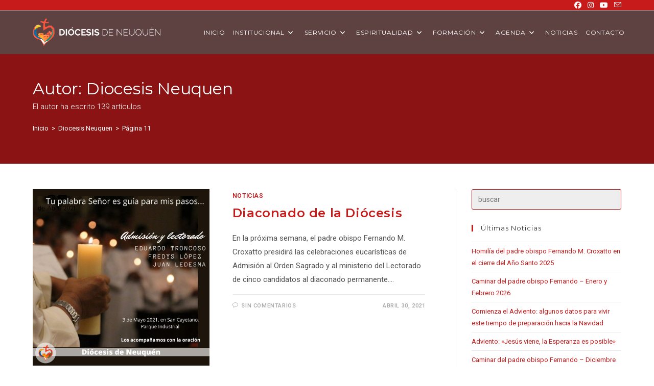

--- FILE ---
content_type: text/html; charset=UTF-8
request_url: https://www.diocesisneuquen.org.ar/author/diocesisneuquen/page/11/
body_size: 122375
content:
<!DOCTYPE html>
<html class="html" lang="es">
<head>
	<meta charset="UTF-8">
	<link rel="profile" href="https://gmpg.org/xfn/11">

	<title>Diocesis Neuquen &#8211; Página 11 &#8211; Diócesis Neuquén</title>
<meta name='robots' content='max-image-preview:large' />
	<style>img:is([sizes="auto" i], [sizes^="auto," i]) { contain-intrinsic-size: 3000px 1500px }</style>
	<meta name="viewport" content="width=device-width, initial-scale=1"><link rel='dns-prefetch' href='//fonts.googleapis.com' />
<link rel="alternate" type="application/rss+xml" title="Diócesis Neuquén &raquo; Feed" href="https://www.diocesisneuquen.org.ar/feed/" />
<link rel="alternate" type="application/rss+xml" title="Diócesis Neuquén &raquo; Feed de los comentarios" href="https://www.diocesisneuquen.org.ar/comments/feed/" />
<link rel="alternate" type="application/rss+xml" title="Diócesis Neuquén &raquo; Feed de entradas de Diocesis Neuquen" href="https://www.diocesisneuquen.org.ar/author/diocesisneuquen/feed/" />
<script>
window._wpemojiSettings = {"baseUrl":"https:\/\/s.w.org\/images\/core\/emoji\/16.0.1\/72x72\/","ext":".png","svgUrl":"https:\/\/s.w.org\/images\/core\/emoji\/16.0.1\/svg\/","svgExt":".svg","source":{"concatemoji":"https:\/\/www.diocesisneuquen.org.ar\/wp-includes\/js\/wp-emoji-release.min.js?ver=6.8.3"}};
/*! This file is auto-generated */
!function(s,n){var o,i,e;function c(e){try{var t={supportTests:e,timestamp:(new Date).valueOf()};sessionStorage.setItem(o,JSON.stringify(t))}catch(e){}}function p(e,t,n){e.clearRect(0,0,e.canvas.width,e.canvas.height),e.fillText(t,0,0);var t=new Uint32Array(e.getImageData(0,0,e.canvas.width,e.canvas.height).data),a=(e.clearRect(0,0,e.canvas.width,e.canvas.height),e.fillText(n,0,0),new Uint32Array(e.getImageData(0,0,e.canvas.width,e.canvas.height).data));return t.every(function(e,t){return e===a[t]})}function u(e,t){e.clearRect(0,0,e.canvas.width,e.canvas.height),e.fillText(t,0,0);for(var n=e.getImageData(16,16,1,1),a=0;a<n.data.length;a++)if(0!==n.data[a])return!1;return!0}function f(e,t,n,a){switch(t){case"flag":return n(e,"\ud83c\udff3\ufe0f\u200d\u26a7\ufe0f","\ud83c\udff3\ufe0f\u200b\u26a7\ufe0f")?!1:!n(e,"\ud83c\udde8\ud83c\uddf6","\ud83c\udde8\u200b\ud83c\uddf6")&&!n(e,"\ud83c\udff4\udb40\udc67\udb40\udc62\udb40\udc65\udb40\udc6e\udb40\udc67\udb40\udc7f","\ud83c\udff4\u200b\udb40\udc67\u200b\udb40\udc62\u200b\udb40\udc65\u200b\udb40\udc6e\u200b\udb40\udc67\u200b\udb40\udc7f");case"emoji":return!a(e,"\ud83e\udedf")}return!1}function g(e,t,n,a){var r="undefined"!=typeof WorkerGlobalScope&&self instanceof WorkerGlobalScope?new OffscreenCanvas(300,150):s.createElement("canvas"),o=r.getContext("2d",{willReadFrequently:!0}),i=(o.textBaseline="top",o.font="600 32px Arial",{});return e.forEach(function(e){i[e]=t(o,e,n,a)}),i}function t(e){var t=s.createElement("script");t.src=e,t.defer=!0,s.head.appendChild(t)}"undefined"!=typeof Promise&&(o="wpEmojiSettingsSupports",i=["flag","emoji"],n.supports={everything:!0,everythingExceptFlag:!0},e=new Promise(function(e){s.addEventListener("DOMContentLoaded",e,{once:!0})}),new Promise(function(t){var n=function(){try{var e=JSON.parse(sessionStorage.getItem(o));if("object"==typeof e&&"number"==typeof e.timestamp&&(new Date).valueOf()<e.timestamp+604800&&"object"==typeof e.supportTests)return e.supportTests}catch(e){}return null}();if(!n){if("undefined"!=typeof Worker&&"undefined"!=typeof OffscreenCanvas&&"undefined"!=typeof URL&&URL.createObjectURL&&"undefined"!=typeof Blob)try{var e="postMessage("+g.toString()+"("+[JSON.stringify(i),f.toString(),p.toString(),u.toString()].join(",")+"));",a=new Blob([e],{type:"text/javascript"}),r=new Worker(URL.createObjectURL(a),{name:"wpTestEmojiSupports"});return void(r.onmessage=function(e){c(n=e.data),r.terminate(),t(n)})}catch(e){}c(n=g(i,f,p,u))}t(n)}).then(function(e){for(var t in e)n.supports[t]=e[t],n.supports.everything=n.supports.everything&&n.supports[t],"flag"!==t&&(n.supports.everythingExceptFlag=n.supports.everythingExceptFlag&&n.supports[t]);n.supports.everythingExceptFlag=n.supports.everythingExceptFlag&&!n.supports.flag,n.DOMReady=!1,n.readyCallback=function(){n.DOMReady=!0}}).then(function(){return e}).then(function(){var e;n.supports.everything||(n.readyCallback(),(e=n.source||{}).concatemoji?t(e.concatemoji):e.wpemoji&&e.twemoji&&(t(e.twemoji),t(e.wpemoji)))}))}((window,document),window._wpemojiSettings);
</script>
<link rel='stylesheet' id='codepeople-search-in-place-style-css' href='https://www.diocesisneuquen.org.ar/wp-content/plugins/search-in-place/css/codepeople_shearch_in_place.min.css?ver=1.5.0' media='all' />
<style id='wp-emoji-styles-inline-css'>

	img.wp-smiley, img.emoji {
		display: inline !important;
		border: none !important;
		box-shadow: none !important;
		height: 1em !important;
		width: 1em !important;
		margin: 0 0.07em !important;
		vertical-align: -0.1em !important;
		background: none !important;
		padding: 0 !important;
	}
</style>
<link rel='stylesheet' id='wp-block-library-css' href='https://www.diocesisneuquen.org.ar/wp-includes/css/dist/block-library/style.min.css?ver=6.8.3' media='all' />
<style id='wp-block-library-theme-inline-css'>
.wp-block-audio :where(figcaption){color:#555;font-size:13px;text-align:center}.is-dark-theme .wp-block-audio :where(figcaption){color:#ffffffa6}.wp-block-audio{margin:0 0 1em}.wp-block-code{border:1px solid #ccc;border-radius:4px;font-family:Menlo,Consolas,monaco,monospace;padding:.8em 1em}.wp-block-embed :where(figcaption){color:#555;font-size:13px;text-align:center}.is-dark-theme .wp-block-embed :where(figcaption){color:#ffffffa6}.wp-block-embed{margin:0 0 1em}.blocks-gallery-caption{color:#555;font-size:13px;text-align:center}.is-dark-theme .blocks-gallery-caption{color:#ffffffa6}:root :where(.wp-block-image figcaption){color:#555;font-size:13px;text-align:center}.is-dark-theme :root :where(.wp-block-image figcaption){color:#ffffffa6}.wp-block-image{margin:0 0 1em}.wp-block-pullquote{border-bottom:4px solid;border-top:4px solid;color:currentColor;margin-bottom:1.75em}.wp-block-pullquote cite,.wp-block-pullquote footer,.wp-block-pullquote__citation{color:currentColor;font-size:.8125em;font-style:normal;text-transform:uppercase}.wp-block-quote{border-left:.25em solid;margin:0 0 1.75em;padding-left:1em}.wp-block-quote cite,.wp-block-quote footer{color:currentColor;font-size:.8125em;font-style:normal;position:relative}.wp-block-quote:where(.has-text-align-right){border-left:none;border-right:.25em solid;padding-left:0;padding-right:1em}.wp-block-quote:where(.has-text-align-center){border:none;padding-left:0}.wp-block-quote.is-large,.wp-block-quote.is-style-large,.wp-block-quote:where(.is-style-plain){border:none}.wp-block-search .wp-block-search__label{font-weight:700}.wp-block-search__button{border:1px solid #ccc;padding:.375em .625em}:where(.wp-block-group.has-background){padding:1.25em 2.375em}.wp-block-separator.has-css-opacity{opacity:.4}.wp-block-separator{border:none;border-bottom:2px solid;margin-left:auto;margin-right:auto}.wp-block-separator.has-alpha-channel-opacity{opacity:1}.wp-block-separator:not(.is-style-wide):not(.is-style-dots){width:100px}.wp-block-separator.has-background:not(.is-style-dots){border-bottom:none;height:1px}.wp-block-separator.has-background:not(.is-style-wide):not(.is-style-dots){height:2px}.wp-block-table{margin:0 0 1em}.wp-block-table td,.wp-block-table th{word-break:normal}.wp-block-table :where(figcaption){color:#555;font-size:13px;text-align:center}.is-dark-theme .wp-block-table :where(figcaption){color:#ffffffa6}.wp-block-video :where(figcaption){color:#555;font-size:13px;text-align:center}.is-dark-theme .wp-block-video :where(figcaption){color:#ffffffa6}.wp-block-video{margin:0 0 1em}:root :where(.wp-block-template-part.has-background){margin-bottom:0;margin-top:0;padding:1.25em 2.375em}
</style>
<style id='classic-theme-styles-inline-css'>
/*! This file is auto-generated */
.wp-block-button__link{color:#fff;background-color:#32373c;border-radius:9999px;box-shadow:none;text-decoration:none;padding:calc(.667em + 2px) calc(1.333em + 2px);font-size:1.125em}.wp-block-file__button{background:#32373c;color:#fff;text-decoration:none}
</style>
<style id='global-styles-inline-css'>
:root{--wp--preset--aspect-ratio--square: 1;--wp--preset--aspect-ratio--4-3: 4/3;--wp--preset--aspect-ratio--3-4: 3/4;--wp--preset--aspect-ratio--3-2: 3/2;--wp--preset--aspect-ratio--2-3: 2/3;--wp--preset--aspect-ratio--16-9: 16/9;--wp--preset--aspect-ratio--9-16: 9/16;--wp--preset--color--black: #000000;--wp--preset--color--cyan-bluish-gray: #abb8c3;--wp--preset--color--white: #ffffff;--wp--preset--color--pale-pink: #f78da7;--wp--preset--color--vivid-red: #cf2e2e;--wp--preset--color--luminous-vivid-orange: #ff6900;--wp--preset--color--luminous-vivid-amber: #fcb900;--wp--preset--color--light-green-cyan: #7bdcb5;--wp--preset--color--vivid-green-cyan: #00d084;--wp--preset--color--pale-cyan-blue: #8ed1fc;--wp--preset--color--vivid-cyan-blue: #0693e3;--wp--preset--color--vivid-purple: #9b51e0;--wp--preset--gradient--vivid-cyan-blue-to-vivid-purple: linear-gradient(135deg,rgba(6,147,227,1) 0%,rgb(155,81,224) 100%);--wp--preset--gradient--light-green-cyan-to-vivid-green-cyan: linear-gradient(135deg,rgb(122,220,180) 0%,rgb(0,208,130) 100%);--wp--preset--gradient--luminous-vivid-amber-to-luminous-vivid-orange: linear-gradient(135deg,rgba(252,185,0,1) 0%,rgba(255,105,0,1) 100%);--wp--preset--gradient--luminous-vivid-orange-to-vivid-red: linear-gradient(135deg,rgba(255,105,0,1) 0%,rgb(207,46,46) 100%);--wp--preset--gradient--very-light-gray-to-cyan-bluish-gray: linear-gradient(135deg,rgb(238,238,238) 0%,rgb(169,184,195) 100%);--wp--preset--gradient--cool-to-warm-spectrum: linear-gradient(135deg,rgb(74,234,220) 0%,rgb(151,120,209) 20%,rgb(207,42,186) 40%,rgb(238,44,130) 60%,rgb(251,105,98) 80%,rgb(254,248,76) 100%);--wp--preset--gradient--blush-light-purple: linear-gradient(135deg,rgb(255,206,236) 0%,rgb(152,150,240) 100%);--wp--preset--gradient--blush-bordeaux: linear-gradient(135deg,rgb(254,205,165) 0%,rgb(254,45,45) 50%,rgb(107,0,62) 100%);--wp--preset--gradient--luminous-dusk: linear-gradient(135deg,rgb(255,203,112) 0%,rgb(199,81,192) 50%,rgb(65,88,208) 100%);--wp--preset--gradient--pale-ocean: linear-gradient(135deg,rgb(255,245,203) 0%,rgb(182,227,212) 50%,rgb(51,167,181) 100%);--wp--preset--gradient--electric-grass: linear-gradient(135deg,rgb(202,248,128) 0%,rgb(113,206,126) 100%);--wp--preset--gradient--midnight: linear-gradient(135deg,rgb(2,3,129) 0%,rgb(40,116,252) 100%);--wp--preset--font-size--small: 13px;--wp--preset--font-size--medium: 20px;--wp--preset--font-size--large: 36px;--wp--preset--font-size--x-large: 42px;--wp--preset--spacing--20: 0.44rem;--wp--preset--spacing--30: 0.67rem;--wp--preset--spacing--40: 1rem;--wp--preset--spacing--50: 1.5rem;--wp--preset--spacing--60: 2.25rem;--wp--preset--spacing--70: 3.38rem;--wp--preset--spacing--80: 5.06rem;--wp--preset--shadow--natural: 6px 6px 9px rgba(0, 0, 0, 0.2);--wp--preset--shadow--deep: 12px 12px 50px rgba(0, 0, 0, 0.4);--wp--preset--shadow--sharp: 6px 6px 0px rgba(0, 0, 0, 0.2);--wp--preset--shadow--outlined: 6px 6px 0px -3px rgba(255, 255, 255, 1), 6px 6px rgba(0, 0, 0, 1);--wp--preset--shadow--crisp: 6px 6px 0px rgba(0, 0, 0, 1);}:where(.is-layout-flex){gap: 0.5em;}:where(.is-layout-grid){gap: 0.5em;}body .is-layout-flex{display: flex;}.is-layout-flex{flex-wrap: wrap;align-items: center;}.is-layout-flex > :is(*, div){margin: 0;}body .is-layout-grid{display: grid;}.is-layout-grid > :is(*, div){margin: 0;}:where(.wp-block-columns.is-layout-flex){gap: 2em;}:where(.wp-block-columns.is-layout-grid){gap: 2em;}:where(.wp-block-post-template.is-layout-flex){gap: 1.25em;}:where(.wp-block-post-template.is-layout-grid){gap: 1.25em;}.has-black-color{color: var(--wp--preset--color--black) !important;}.has-cyan-bluish-gray-color{color: var(--wp--preset--color--cyan-bluish-gray) !important;}.has-white-color{color: var(--wp--preset--color--white) !important;}.has-pale-pink-color{color: var(--wp--preset--color--pale-pink) !important;}.has-vivid-red-color{color: var(--wp--preset--color--vivid-red) !important;}.has-luminous-vivid-orange-color{color: var(--wp--preset--color--luminous-vivid-orange) !important;}.has-luminous-vivid-amber-color{color: var(--wp--preset--color--luminous-vivid-amber) !important;}.has-light-green-cyan-color{color: var(--wp--preset--color--light-green-cyan) !important;}.has-vivid-green-cyan-color{color: var(--wp--preset--color--vivid-green-cyan) !important;}.has-pale-cyan-blue-color{color: var(--wp--preset--color--pale-cyan-blue) !important;}.has-vivid-cyan-blue-color{color: var(--wp--preset--color--vivid-cyan-blue) !important;}.has-vivid-purple-color{color: var(--wp--preset--color--vivid-purple) !important;}.has-black-background-color{background-color: var(--wp--preset--color--black) !important;}.has-cyan-bluish-gray-background-color{background-color: var(--wp--preset--color--cyan-bluish-gray) !important;}.has-white-background-color{background-color: var(--wp--preset--color--white) !important;}.has-pale-pink-background-color{background-color: var(--wp--preset--color--pale-pink) !important;}.has-vivid-red-background-color{background-color: var(--wp--preset--color--vivid-red) !important;}.has-luminous-vivid-orange-background-color{background-color: var(--wp--preset--color--luminous-vivid-orange) !important;}.has-luminous-vivid-amber-background-color{background-color: var(--wp--preset--color--luminous-vivid-amber) !important;}.has-light-green-cyan-background-color{background-color: var(--wp--preset--color--light-green-cyan) !important;}.has-vivid-green-cyan-background-color{background-color: var(--wp--preset--color--vivid-green-cyan) !important;}.has-pale-cyan-blue-background-color{background-color: var(--wp--preset--color--pale-cyan-blue) !important;}.has-vivid-cyan-blue-background-color{background-color: var(--wp--preset--color--vivid-cyan-blue) !important;}.has-vivid-purple-background-color{background-color: var(--wp--preset--color--vivid-purple) !important;}.has-black-border-color{border-color: var(--wp--preset--color--black) !important;}.has-cyan-bluish-gray-border-color{border-color: var(--wp--preset--color--cyan-bluish-gray) !important;}.has-white-border-color{border-color: var(--wp--preset--color--white) !important;}.has-pale-pink-border-color{border-color: var(--wp--preset--color--pale-pink) !important;}.has-vivid-red-border-color{border-color: var(--wp--preset--color--vivid-red) !important;}.has-luminous-vivid-orange-border-color{border-color: var(--wp--preset--color--luminous-vivid-orange) !important;}.has-luminous-vivid-amber-border-color{border-color: var(--wp--preset--color--luminous-vivid-amber) !important;}.has-light-green-cyan-border-color{border-color: var(--wp--preset--color--light-green-cyan) !important;}.has-vivid-green-cyan-border-color{border-color: var(--wp--preset--color--vivid-green-cyan) !important;}.has-pale-cyan-blue-border-color{border-color: var(--wp--preset--color--pale-cyan-blue) !important;}.has-vivid-cyan-blue-border-color{border-color: var(--wp--preset--color--vivid-cyan-blue) !important;}.has-vivid-purple-border-color{border-color: var(--wp--preset--color--vivid-purple) !important;}.has-vivid-cyan-blue-to-vivid-purple-gradient-background{background: var(--wp--preset--gradient--vivid-cyan-blue-to-vivid-purple) !important;}.has-light-green-cyan-to-vivid-green-cyan-gradient-background{background: var(--wp--preset--gradient--light-green-cyan-to-vivid-green-cyan) !important;}.has-luminous-vivid-amber-to-luminous-vivid-orange-gradient-background{background: var(--wp--preset--gradient--luminous-vivid-amber-to-luminous-vivid-orange) !important;}.has-luminous-vivid-orange-to-vivid-red-gradient-background{background: var(--wp--preset--gradient--luminous-vivid-orange-to-vivid-red) !important;}.has-very-light-gray-to-cyan-bluish-gray-gradient-background{background: var(--wp--preset--gradient--very-light-gray-to-cyan-bluish-gray) !important;}.has-cool-to-warm-spectrum-gradient-background{background: var(--wp--preset--gradient--cool-to-warm-spectrum) !important;}.has-blush-light-purple-gradient-background{background: var(--wp--preset--gradient--blush-light-purple) !important;}.has-blush-bordeaux-gradient-background{background: var(--wp--preset--gradient--blush-bordeaux) !important;}.has-luminous-dusk-gradient-background{background: var(--wp--preset--gradient--luminous-dusk) !important;}.has-pale-ocean-gradient-background{background: var(--wp--preset--gradient--pale-ocean) !important;}.has-electric-grass-gradient-background{background: var(--wp--preset--gradient--electric-grass) !important;}.has-midnight-gradient-background{background: var(--wp--preset--gradient--midnight) !important;}.has-small-font-size{font-size: var(--wp--preset--font-size--small) !important;}.has-medium-font-size{font-size: var(--wp--preset--font-size--medium) !important;}.has-large-font-size{font-size: var(--wp--preset--font-size--large) !important;}.has-x-large-font-size{font-size: var(--wp--preset--font-size--x-large) !important;}
:where(.wp-block-post-template.is-layout-flex){gap: 1.25em;}:where(.wp-block-post-template.is-layout-grid){gap: 1.25em;}
:where(.wp-block-columns.is-layout-flex){gap: 2em;}:where(.wp-block-columns.is-layout-grid){gap: 2em;}
:root :where(.wp-block-pullquote){font-size: 1.5em;line-height: 1.6;}
</style>
<link rel='stylesheet' id='contact-form-7-css' href='https://www.diocesisneuquen.org.ar/wp-content/plugins/contact-form-7/includes/css/styles.css?ver=6.1.3' media='all' />
<style id='contact-form-7-inline-css'>
.wpcf7 .wpcf7-recaptcha iframe {margin-bottom: 0;}.wpcf7 .wpcf7-recaptcha[data-align="center"] > div {margin: 0 auto;}.wpcf7 .wpcf7-recaptcha[data-align="right"] > div {margin: 0 0 0 auto;}
</style>
<link rel='stylesheet' id='simply-gallery-block-frontend-css' href='https://www.diocesisneuquen.org.ar/wp-content/plugins/simply-gallery-block/blocks/pgc_sgb.min.style.css?ver=3.2.8' media='all' />
<link rel='stylesheet' id='oceanwp-style-css' href='https://www.diocesisneuquen.org.ar/wp-content/themes/oceanwp/assets/css/style.min.css?ver=1.0' media='all' />
<link rel='stylesheet' id='child-style-css' href='https://www.diocesisneuquen.org.ar/wp-content/themes/oceanwp-child-theme/style.css?ver=6.8.3' media='all' />
<link rel='stylesheet' id='font-awesome-css' href='https://www.diocesisneuquen.org.ar/wp-content/themes/oceanwp/assets/fonts/fontawesome/css/all.min.css?ver=6.7.2' media='all' />
<link rel='stylesheet' id='simple-line-icons-css' href='https://www.diocesisneuquen.org.ar/wp-content/themes/oceanwp/assets/css/third/simple-line-icons.min.css?ver=2.4.0' media='all' />
<link rel='stylesheet' id='oceanwp-google-font-roboto-css' href='//fonts.googleapis.com/css?family=Roboto%3A100%2C200%2C300%2C400%2C500%2C600%2C700%2C800%2C900%2C100i%2C200i%2C300i%2C400i%2C500i%2C600i%2C700i%2C800i%2C900i&#038;subset=latin&#038;display=swap&#038;ver=6.8.3' media='all' />
<link rel='stylesheet' id='oceanwp-google-font-montserrat-css' href='//fonts.googleapis.com/css?family=Montserrat%3A100%2C200%2C300%2C400%2C500%2C600%2C700%2C800%2C900%2C100i%2C200i%2C300i%2C400i%2C500i%2C600i%2C700i%2C800i%2C900i&#038;subset=latin&#038;display=swap&#038;ver=6.8.3' media='all' />
<link rel='stylesheet' id='elementor-frontend-css' href='https://www.diocesisneuquen.org.ar/wp-content/plugins/elementor/assets/css/frontend.min.css?ver=3.33.1' media='all' />
<link rel='stylesheet' id='eael-general-css' href='https://www.diocesisneuquen.org.ar/wp-content/plugins/essential-addons-for-elementor-lite/assets/front-end/css/view/general.min.css?ver=6.5.0' media='all' />
<link rel='stylesheet' id='oe-widgets-style-css' href='https://www.diocesisneuquen.org.ar/wp-content/plugins/ocean-extra/assets/css/widgets.css?ver=6.8.3' media='all' />
<!--n2css--><!--n2js--><script src="https://www.diocesisneuquen.org.ar/wp-includes/js/jquery/jquery.min.js?ver=3.7.1" id="jquery-core-js"></script>
<script src="https://www.diocesisneuquen.org.ar/wp-includes/js/jquery/jquery-migrate.min.js?ver=3.4.1" id="jquery-migrate-js"></script>
<script id="codepeople-search-in-place-js-extra">
var codepeople_search_in_place = {"screen_reader_alert":"Search results pop-up.","screen_reader_alert_instructions":"Press the Tab key to navigate through the search results.","screen_reader_alert_result_single":"result","screen_reader_alert_result_multiple":"results","own_only":"1","result_number":"5","more":"M\u00e1s resultados","empty":"0 results","char_number":"5","root":"Ly93d3cuZGlvY2VzaXNuZXVxdWVuLm9yZy5hci93cC1hZG1pbi8=","home":"https:\/\/www.diocesisneuquen.org.ar","summary_length":"60","operator":"or","highlight_resulting_page":"1","lang":"es","highlight_colors":["#F4EFEC\r","#B5DCE1\r","#F4E0E9\r","#D7E0B1\r","#F4D9D0\r","#D6CDC8\r","#F4E3C9\r","#CFDAF0"],"areas":["div.hentry","#content","#main","div.content","#middle","#container","#wrapper","article",".elementor","body"]};
</script>
<script src="https://www.diocesisneuquen.org.ar/wp-content/plugins/search-in-place/js/codepeople_shearch_in_place.min.js?ver=1.5.0" id="codepeople-search-in-place-js"></script>
<link rel="https://api.w.org/" href="https://www.diocesisneuquen.org.ar/wp-json/" /><link rel="alternate" title="JSON" type="application/json" href="https://www.diocesisneuquen.org.ar/wp-json/wp/v2/users/2" /><link rel="EditURI" type="application/rsd+xml" title="RSD" href="https://www.diocesisneuquen.org.ar/xmlrpc.php?rsd" />
<meta name="generator" content="WordPress 6.8.3" />
<style>
.search-in-place {background-color: #F9F9F9;}
.search-in-place {border: 1px solid #DDDDDD;}
.search-in-place .item{border-bottom: 1px solid #DDDDDD;}.search-in-place .label{color:#333333;}
.search-in-place .label{text-shadow: 0 1px 0 #FFFFFF;}
.search-in-place .label{
				background: #ECECEC;
				background: -moz-linear-gradient(top,  #F9F9F9 0%, #ECECEC 100%);
				background: -webkit-gradient(linear, left top, left bottom, color-stop(0%,#F9F9F9), color-stop(100%,#ECECEC));
				background: -webkit-linear-gradient(top,  #F9F9F9 0%,#ECECEC 100%);
				background: -o-linear-gradient(top,  #F9F9F9 0%,#ECECEC 100%);
				background: -ms-linear-gradient(top,  #F9F9F9 0%,#ECECEC 100%);
				background: linear-gradient(to bottom,  #F9F9F9 0%,#ECECEC 100%);
				filter: progid:DXImageTransform.Microsoft.gradient( startColorstr='#F9F9F9', endColorstr='#ECECEC',GradientType=0 );
			}
.search-in-place .item.active{background-color:#FFFFFF;}
</style><noscript><style>.simply-gallery-amp{ display: block !important; }</style></noscript><noscript><style>.sgb-preloader{ display: none !important; }</style></noscript><meta name="generator" content="Elementor 3.33.1; features: additional_custom_breakpoints; settings: css_print_method-external, google_font-enabled, font_display-auto">
			<style>
				.e-con.e-parent:nth-of-type(n+4):not(.e-lazyloaded):not(.e-no-lazyload),
				.e-con.e-parent:nth-of-type(n+4):not(.e-lazyloaded):not(.e-no-lazyload) * {
					background-image: none !important;
				}
				@media screen and (max-height: 1024px) {
					.e-con.e-parent:nth-of-type(n+3):not(.e-lazyloaded):not(.e-no-lazyload),
					.e-con.e-parent:nth-of-type(n+3):not(.e-lazyloaded):not(.e-no-lazyload) * {
						background-image: none !important;
					}
				}
				@media screen and (max-height: 640px) {
					.e-con.e-parent:nth-of-type(n+2):not(.e-lazyloaded):not(.e-no-lazyload),
					.e-con.e-parent:nth-of-type(n+2):not(.e-lazyloaded):not(.e-no-lazyload) * {
						background-image: none !important;
					}
				}
			</style>
			<style id="uagb-style-conditional-extension">@media (min-width: 1025px){body .uag-hide-desktop.uagb-google-map__wrap,body .uag-hide-desktop{display:none !important}}@media (min-width: 768px) and (max-width: 1024px){body .uag-hide-tab.uagb-google-map__wrap,body .uag-hide-tab{display:none !important}}@media (max-width: 767px){body .uag-hide-mob.uagb-google-map__wrap,body .uag-hide-mob{display:none !important}}</style><link rel="icon" href="https://www.diocesisneuquen.org.ar/wp-content/uploads/cropped-icono-32x32.png" sizes="32x32" />
<link rel="icon" href="https://www.diocesisneuquen.org.ar/wp-content/uploads/cropped-icono-192x192.png" sizes="192x192" />
<link rel="apple-touch-icon" href="https://www.diocesisneuquen.org.ar/wp-content/uploads/cropped-icono-180x180.png" />
<meta name="msapplication-TileImage" content="https://www.diocesisneuquen.org.ar/wp-content/uploads/cropped-icono-270x270.png" />
<!-- OceanWP CSS -->
<style type="text/css">
.background-image-page-header-overlay{opacity:0.3}/* Colors */a:hover,a.light:hover,.theme-heading .text::before,.theme-heading .text::after,#top-bar-content >a:hover,#top-bar-social li.oceanwp-email a:hover,#site-navigation-wrap .dropdown-menu >li >a:hover,#site-header.medium-header #medium-searchform button:hover,.oceanwp-mobile-menu-icon a:hover,.blog-entry.post .blog-entry-header .entry-title a:hover,.blog-entry.post .blog-entry-readmore a:hover,.blog-entry.thumbnail-entry .blog-entry-category a,ul.meta li a:hover,.dropcap,.single nav.post-navigation .nav-links .title,body .related-post-title a:hover,body #wp-calendar caption,body .contact-info-widget.default i,body .contact-info-widget.big-icons i,body .custom-links-widget .oceanwp-custom-links li a:hover,body .custom-links-widget .oceanwp-custom-links li a:hover:before,body .posts-thumbnails-widget li a:hover,body .social-widget li.oceanwp-email a:hover,.comment-author .comment-meta .comment-reply-link,#respond #cancel-comment-reply-link:hover,#footer-widgets .footer-box a:hover,#footer-bottom a:hover,#footer-bottom #footer-bottom-menu a:hover,.sidr a:hover,.sidr-class-dropdown-toggle:hover,.sidr-class-menu-item-has-children.active >a,.sidr-class-menu-item-has-children.active >a >.sidr-class-dropdown-toggle,input[type=checkbox]:checked:before{color:#c71b1b}.single nav.post-navigation .nav-links .title .owp-icon use,.blog-entry.post .blog-entry-readmore a:hover .owp-icon use,body .contact-info-widget.default .owp-icon use,body .contact-info-widget.big-icons .owp-icon use{stroke:#c71b1b}input[type="button"],input[type="reset"],input[type="submit"],button[type="submit"],.button,#site-navigation-wrap .dropdown-menu >li.btn >a >span,.thumbnail:hover i,.thumbnail:hover .link-post-svg-icon,.post-quote-content,.omw-modal .omw-close-modal,body .contact-info-widget.big-icons li:hover i,body .contact-info-widget.big-icons li:hover .owp-icon,body div.wpforms-container-full .wpforms-form input[type=submit],body div.wpforms-container-full .wpforms-form button[type=submit],body div.wpforms-container-full .wpforms-form .wpforms-page-button,.woocommerce-cart .wp-element-button,.woocommerce-checkout .wp-element-button,.wp-block-button__link{background-color:#c71b1b}.widget-title{border-color:#c71b1b}blockquote{border-color:#c71b1b}.wp-block-quote{border-color:#c71b1b}#searchform-dropdown{border-color:#c71b1b}.dropdown-menu .sub-menu{border-color:#c71b1b}.blog-entry.large-entry .blog-entry-readmore a:hover{border-color:#c71b1b}.oceanwp-newsletter-form-wrap input[type="email"]:focus{border-color:#c71b1b}.social-widget li.oceanwp-email a:hover{border-color:#c71b1b}#respond #cancel-comment-reply-link:hover{border-color:#c71b1b}body .contact-info-widget.big-icons li:hover i{border-color:#c71b1b}body .contact-info-widget.big-icons li:hover .owp-icon{border-color:#c71b1b}#footer-widgets .oceanwp-newsletter-form-wrap input[type="email"]:focus{border-color:#c71b1b}a{color:#c71b1b}a .owp-icon use{stroke:#c71b1b}a:hover{color:#1294ea}a:hover .owp-icon use{stroke:#1294ea}body .theme-button,body input[type="submit"],body button[type="submit"],body button,body .button,body div.wpforms-container-full .wpforms-form input[type=submit],body div.wpforms-container-full .wpforms-form button[type=submit],body div.wpforms-container-full .wpforms-form .wpforms-page-button,.woocommerce-cart .wp-element-button,.woocommerce-checkout .wp-element-button,.wp-block-button__link{background-color:#c71b1b}body .theme-button,body input[type="submit"],body button[type="submit"],body button,body .button,body div.wpforms-container-full .wpforms-form input[type=submit],body div.wpforms-container-full .wpforms-form button[type=submit],body div.wpforms-container-full .wpforms-form .wpforms-page-button,.woocommerce-cart .wp-element-button,.woocommerce-checkout .wp-element-button,.wp-block-button__link{border-color:#ffffff}body .theme-button:hover,body input[type="submit"]:hover,body button[type="submit"]:hover,body button:hover,body .button:hover,body div.wpforms-container-full .wpforms-form input[type=submit]:hover,body div.wpforms-container-full .wpforms-form input[type=submit]:active,body div.wpforms-container-full .wpforms-form button[type=submit]:hover,body div.wpforms-container-full .wpforms-form button[type=submit]:active,body div.wpforms-container-full .wpforms-form .wpforms-page-button:hover,body div.wpforms-container-full .wpforms-form .wpforms-page-button:active,.woocommerce-cart .wp-element-button:hover,.woocommerce-checkout .wp-element-button:hover,.wp-block-button__link:hover{border-color:#ffffff}.page-header .page-header-title,.page-header.background-image-page-header .page-header-title{color:#ffffff}body{color:#545454}/* OceanWP Style Settings CSS */.container{width:1180px}.theme-button,input[type="submit"],button[type="submit"],button,.button,body div.wpforms-container-full .wpforms-form input[type=submit],body div.wpforms-container-full .wpforms-form button[type=submit],body div.wpforms-container-full .wpforms-form .wpforms-page-button{border-style:solid}.theme-button,input[type="submit"],button[type="submit"],button,.button,body div.wpforms-container-full .wpforms-form input[type=submit],body div.wpforms-container-full .wpforms-form button[type=submit],body div.wpforms-container-full .wpforms-form .wpforms-page-button{border-width:1px}form input[type="text"],form input[type="password"],form input[type="email"],form input[type="url"],form input[type="date"],form input[type="month"],form input[type="time"],form input[type="datetime"],form input[type="datetime-local"],form input[type="week"],form input[type="number"],form input[type="search"],form input[type="tel"],form input[type="color"],form select,form textarea,.woocommerce .woocommerce-checkout .select2-container--default .select2-selection--single{border-style:solid}body div.wpforms-container-full .wpforms-form input[type=date],body div.wpforms-container-full .wpforms-form input[type=datetime],body div.wpforms-container-full .wpforms-form input[type=datetime-local],body div.wpforms-container-full .wpforms-form input[type=email],body div.wpforms-container-full .wpforms-form input[type=month],body div.wpforms-container-full .wpforms-form input[type=number],body div.wpforms-container-full .wpforms-form input[type=password],body div.wpforms-container-full .wpforms-form input[type=range],body div.wpforms-container-full .wpforms-form input[type=search],body div.wpforms-container-full .wpforms-form input[type=tel],body div.wpforms-container-full .wpforms-form input[type=text],body div.wpforms-container-full .wpforms-form input[type=time],body div.wpforms-container-full .wpforms-form input[type=url],body div.wpforms-container-full .wpforms-form input[type=week],body div.wpforms-container-full .wpforms-form select,body div.wpforms-container-full .wpforms-form textarea{border-style:solid}form input[type="text"],form input[type="password"],form input[type="email"],form input[type="url"],form input[type="date"],form input[type="month"],form input[type="time"],form input[type="datetime"],form input[type="datetime-local"],form input[type="week"],form input[type="number"],form input[type="search"],form input[type="tel"],form input[type="color"],form select,form textarea{border-radius:3px}body div.wpforms-container-full .wpforms-form input[type=date],body div.wpforms-container-full .wpforms-form input[type=datetime],body div.wpforms-container-full .wpforms-form input[type=datetime-local],body div.wpforms-container-full .wpforms-form input[type=email],body div.wpforms-container-full .wpforms-form input[type=month],body div.wpforms-container-full .wpforms-form input[type=number],body div.wpforms-container-full .wpforms-form input[type=password],body div.wpforms-container-full .wpforms-form input[type=range],body div.wpforms-container-full .wpforms-form input[type=search],body div.wpforms-container-full .wpforms-form input[type=tel],body div.wpforms-container-full .wpforms-form input[type=text],body div.wpforms-container-full .wpforms-form input[type=time],body div.wpforms-container-full .wpforms-form input[type=url],body div.wpforms-container-full .wpforms-form input[type=week],body div.wpforms-container-full .wpforms-form select,body div.wpforms-container-full .wpforms-form textarea{border-radius:3px}.background-image-page-header .page-header-inner,.background-image-page-header .site-breadcrumbs{text-align:left}#scroll-top{bottom:60px}/* Header */#site-logo #site-logo-inner,.oceanwp-social-menu .social-menu-inner,#site-header.full_screen-header .menu-bar-inner,.after-header-content .after-header-content-inner{height:75px}#site-navigation-wrap .dropdown-menu >li >a,#site-navigation-wrap .dropdown-menu >li >span.opl-logout-link,.oceanwp-mobile-menu-icon a,.mobile-menu-close,.after-header-content-inner >a{line-height:75px}#site-header-inner{padding:5px 0 5px 0}#site-header,.has-transparent-header .is-sticky #site-header,.has-vh-transparent .is-sticky #site-header.vertical-header,#searchform-header-replace{background-color:rgba(255,255,255,0.88)}#site-header.has-header-media .overlay-header-media{background-color:rgba(0,0,0,0.5)}#site-header{border-color:#000000}#site-header.transparent-header{background-color:rgba(81,81,81,0.77)}#site-header #site-logo #site-logo-inner a img,#site-header.center-header #site-navigation-wrap .middle-site-logo a img{max-height:55px}#site-navigation-wrap .dropdown-menu >li >a{padding:0 8px}#site-navigation-wrap .dropdown-menu >li >a,.oceanwp-mobile-menu-icon a,#searchform-header-replace-close{color:#ffffff}#site-navigation-wrap .dropdown-menu >li >a .owp-icon use,.oceanwp-mobile-menu-icon a .owp-icon use,#searchform-header-replace-close .owp-icon use{stroke:#ffffff}.dropdown-menu ul li a.menu-link:hover{color:#c71b1b}.dropdown-menu ul li a.menu-link:hover .owp-icon use{stroke:#c71b1b}.oceanwp-social-menu ul li a,.oceanwp-social-menu .colored ul li a,.oceanwp-social-menu .minimal ul li a,.oceanwp-social-menu .dark ul li a{font-size:24px}.oceanwp-social-menu ul li a .owp-icon,.oceanwp-social-menu .colored ul li a .owp-icon,.oceanwp-social-menu .minimal ul li a .owp-icon,.oceanwp-social-menu .dark ul li a .owp-icon{width:24px;height:24px}.oceanwp-social-menu.simple-social ul li a{color:#aaaaaa}.oceanwp-social-menu.simple-social ul li a .owp-icon use{stroke:#aaaaaa}.oceanwp-social-menu.simple-social ul li a:hover{color:#c71b1b!important}.oceanwp-social-menu.simple-social ul li a:hover .owp-icon use{stroke:#c71b1b!important}/* Topbar */#top-bar{padding:10px 0 10px 0}#top-bar-social li a{color:#ffffff}#top-bar-social li a .owp-icon use{stroke:#ffffff}#top-bar-social li a:hover{color:rgba(255,255,255,0.76)!important}#top-bar-social li a:hover .owp-icon use{stroke:rgba(255,255,255,0.76)!important}#top-bar-wrap,.oceanwp-top-bar-sticky{background-color:#c71b1b}#top-bar-wrap{border-color:#828282}#top-bar-wrap,#top-bar-content strong{color:#ffffff}#top-bar-content a,#top-bar-social-alt a{color:#ffffff}/* Blog CSS */.ocean-single-post-header ul.meta-item li a:hover{color:#333333}/* Footer Widgets */#footer-widgets{padding:60px 0 60px 0}#footer-widgets{background-color:#dddddd}#footer-widgets .footer-box .widget-title{color:#474747}#footer-widgets .footer-box a,#footer-widgets a{color:#686868}#footer-widgets .footer-box a:hover,#footer-widgets a:hover{color:#c71b1b}/* Footer Copyright */#footer-bottom{background-color:#8c8c8c}.page-header{background-color:#c71b1b;height:300px}/* Typography */body{font-family:Roboto;font-size:15px;line-height:1.8}h1,h2,h3,h4,h5,h6,.theme-heading,.widget-title,.oceanwp-widget-recent-posts-title,.comment-reply-title,.entry-title,.sidebar-box .widget-title{font-family:Montserrat;line-height:1.4}h1{font-size:23px;line-height:1.4}h2{font-size:23px;line-height:1.4}h3{font-size:18px;line-height:1.4}h4{font-size:17px;line-height:1.4}h5{font-size:14px;line-height:1.4}h6{font-size:15px;line-height:1.4}.page-header .page-header-title,.page-header.background-image-page-header .page-header-title{font-size:32px;line-height:1.4}.page-header .page-subheading{font-size:15px;line-height:1.8}.site-breadcrumbs,.site-breadcrumbs a{font-size:13px;line-height:1.4}#top-bar-content,#top-bar-social-alt{font-size:12px;line-height:1.8}#site-logo a.site-logo-text{font-size:24px;line-height:1.8}#site-navigation-wrap .dropdown-menu >li >a,#site-header.full_screen-header .fs-dropdown-menu >li >a,#site-header.top-header #site-navigation-wrap .dropdown-menu >li >a,#site-header.center-header #site-navigation-wrap .dropdown-menu >li >a,#site-header.medium-header #site-navigation-wrap .dropdown-menu >li >a,.oceanwp-mobile-menu-icon a{font-family:Montserrat;font-size:12px;text-transform:uppercase}.dropdown-menu ul li a.menu-link,#site-header.full_screen-header .fs-dropdown-menu ul.sub-menu li a{font-family:Montserrat;font-size:11px;line-height:1.1;letter-spacing:.4px;text-transform:none}.sidr-class-dropdown-menu li a,a.sidr-class-toggle-sidr-close,#mobile-dropdown ul li a,body #mobile-fullscreen ul li a{font-size:15px;line-height:1.8}.blog-entry.post .blog-entry-header .entry-title a{font-size:24px;line-height:1.4}.ocean-single-post-header .single-post-title{font-size:34px;line-height:1.4;letter-spacing:.6px}.ocean-single-post-header ul.meta-item li,.ocean-single-post-header ul.meta-item li a{font-size:13px;line-height:1.4;letter-spacing:.6px}.ocean-single-post-header .post-author-name,.ocean-single-post-header .post-author-name a{font-size:14px;line-height:1.4;letter-spacing:.6px}.ocean-single-post-header .post-author-description{font-size:12px;line-height:1.4;letter-spacing:.6px}.single-post .entry-title{line-height:1.4;letter-spacing:.6px}.single-post ul.meta li,.single-post ul.meta li a{font-size:14px;line-height:1.4;letter-spacing:.6px}.sidebar-box .widget-title,.sidebar-box.widget_block .wp-block-heading{font-size:13px;line-height:1;letter-spacing:1px}#footer-widgets .footer-box .widget-title{font-size:14px;line-height:1;letter-spacing:1px;font-weight:600;text-transform:uppercase}#footer-bottom #copyright{font-size:12px;line-height:1}#footer-bottom #footer-bottom-menu{font-size:12px;line-height:1}.woocommerce-store-notice.demo_store{line-height:2;letter-spacing:1.5px}.demo_store .woocommerce-store-notice__dismiss-link{line-height:2;letter-spacing:1.5px}.woocommerce ul.products li.product li.title h2,.woocommerce ul.products li.product li.title a{font-size:14px;line-height:1.5}.woocommerce ul.products li.product li.category,.woocommerce ul.products li.product li.category a{font-size:12px;line-height:1}.woocommerce ul.products li.product .price{font-size:18px;line-height:1}.woocommerce ul.products li.product .button,.woocommerce ul.products li.product .product-inner .added_to_cart{font-size:12px;line-height:1.5;letter-spacing:1px}.woocommerce ul.products li.owp-woo-cond-notice span,.woocommerce ul.products li.owp-woo-cond-notice a{font-size:16px;line-height:1;letter-spacing:1px;font-weight:600;text-transform:capitalize}.woocommerce div.product .product_title{font-size:24px;line-height:1.4;letter-spacing:.6px}.woocommerce div.product p.price{font-size:36px;line-height:1}.woocommerce .owp-btn-normal .summary form button.button,.woocommerce .owp-btn-big .summary form button.button,.woocommerce .owp-btn-very-big .summary form button.button{font-size:12px;line-height:1.5;letter-spacing:1px;text-transform:uppercase}.woocommerce div.owp-woo-single-cond-notice span,.woocommerce div.owp-woo-single-cond-notice a{font-size:18px;line-height:2;letter-spacing:1.5px;font-weight:600;text-transform:capitalize}.ocean-preloader--active .preloader-after-content{font-size:20px;line-height:1.8;letter-spacing:.6px}
</style></head>

<body class="archive paged author author-diocesisneuquen author-2 wp-custom-logo wp-embed-responsive paged-11 author-paged-11 wp-theme-oceanwp wp-child-theme-oceanwp-child-theme oceanwp-theme dropdown-mobile has-transparent-header no-header-border default-breakpoint has-sidebar content-right-sidebar has-topbar page-with-background-title has-breadcrumbs elementor-default elementor-kit-148" itemscope="itemscope" itemtype="https://schema.org/WebPage">

	
	
	<div id="outer-wrap" class="site clr">

		<a class="skip-link screen-reader-text" href="#main">Ir al contenido</a>

		
		<div id="wrap" class="clr">

			

<div id="top-bar-wrap" class="clr">

	<div id="top-bar" class="clr container has-no-content">

		
		<div id="top-bar-inner" class="clr">

			

<div id="top-bar-social" class="clr top-bar-right">

	<ul class="clr" aria-label="Enlaces sociales">

		<li class="oceanwp-facebook"><a href="https://www.facebook.com/iglesiacatolicaneuquen" aria-label="Facebook (se abre en una nueva pestaña)" target="_blank" rel="noopener noreferrer"><i class=" fab fa-facebook" aria-hidden="true" role="img"></i></a></li><li class="oceanwp-instagram"><a href="https://www.instagram.com/diocesis.neuquen" aria-label="Instagram (se abre en una nueva pestaña)" target="_blank" rel="noopener noreferrer"><i class=" fab fa-instagram" aria-hidden="true" role="img"></i></a></li><li class="oceanwp-youtube"><a href="https://www.youtube.com/channel/UCQ0_4Ag-Zx0UcIcuVOr9O6g" aria-label="YouTube (se abre en una nueva pestaña)" target="_blank" rel="noopener noreferrer"><i class=" fab fa-youtube" aria-hidden="true" role="img"></i></a></li><li class="oceanwp-email"><a href="mailto:sec&#114;e&#116;ar&#105;&#97;&#64;di&#111;ces&#105;s&#110;&#101;&#117;que&#110;.org&#46;&#97;r" aria-label="Enviar por correo electrónico (se abre en tu aplicación)" target="_self"><i class=" icon-envelope" aria-hidden="true" role="img"></i></a></li>
	</ul>

</div><!-- #top-bar-social -->

		</div><!-- #top-bar-inner -->

		
	</div><!-- #top-bar -->

</div><!-- #top-bar-wrap -->


				<div id="transparent-header-wrap" class="clr">
	
<header id="site-header" class="transparent-header clr" data-height="75" itemscope="itemscope" itemtype="https://schema.org/WPHeader" role="banner">

	
					
			<div id="site-header-inner" class="clr container">

				
				

<div id="site-logo" class="clr" itemscope itemtype="https://schema.org/Brand" >

	
	<div id="site-logo-inner" class="clr">

		<a href="https://www.diocesisneuquen.org.ar/" class="custom-logo-link" rel="home"><img fetchpriority="high" width="800" height="176" src="https://www.diocesisneuquen.org.ar/wp-content/uploads/logo-diocesis-neuquen-menu.png" class="custom-logo" alt="Diócesis Neuquén" decoding="async" srcset="https://www.diocesisneuquen.org.ar/wp-content/uploads/logo-diocesis-neuquen-menu.png 800w, https://www.diocesisneuquen.org.ar/wp-content/uploads/logo-diocesis-neuquen-menu-300x66.png 300w, https://www.diocesisneuquen.org.ar/wp-content/uploads/logo-diocesis-neuquen-menu-768x169.png 768w" sizes="(max-width: 800px) 100vw, 800px" /></a>
	</div><!-- #site-logo-inner -->

	
	
</div><!-- #site-logo -->

			<div id="site-navigation-wrap" class="clr">
			
			
			
			<nav id="site-navigation" class="navigation main-navigation clr" itemscope="itemscope" itemtype="https://schema.org/SiteNavigationElement" role="navigation" >

				<ul id="menu-menu-principal" class="main-menu dropdown-menu sf-menu"><li id="menu-item-10" class="menu-item menu-item-type-post_type menu-item-object-page menu-item-home menu-item-10"><a href="https://www.diocesisneuquen.org.ar/" class="menu-link"><span class="text-wrap">Inicio</span></a></li><li id="menu-item-18" class="menu-item menu-item-type-custom menu-item-object-custom menu-item-has-children dropdown menu-item-18"><a href="#" class="menu-link"><span class="text-wrap">Institucional<i class="nav-arrow fa fa-angle-down" aria-hidden="true" role="img"></i></span></a>
<ul class="sub-menu">
	<li id="menu-item-23" class="menu-item menu-item-type-custom menu-item-object-custom menu-item-has-children dropdown menu-item-23"><a href="#" class="menu-link"><span class="text-wrap">Diócesis<i class="nav-arrow fa fa-angle-right" aria-hidden="true" role="img"></i></span></a>
	<ul class="sub-menu">
		<li id="menu-item-36" class="menu-item menu-item-type-post_type menu-item-object-page menu-item-36"><a href="https://www.diocesisneuquen.org.ar/ubicacion/" class="menu-link"><span class="text-wrap">Ubicación</span></a></li>		<li id="menu-item-40" class="menu-item menu-item-type-post_type menu-item-object-page menu-item-40"><a href="https://www.diocesisneuquen.org.ar/regiones-pastorales/" class="menu-link"><span class="text-wrap">Regiones pastorales</span></a></li>		<li id="menu-item-24" class="menu-item menu-item-type-post_type menu-item-object-page menu-item-24"><a href="https://www.diocesisneuquen.org.ar/historia/" class="menu-link"><span class="text-wrap">Historia</span></a></li>	</ul>
</li>	<li id="menu-item-599" class="menu-item menu-item-type-post_type menu-item-object-page menu-item-599"><a href="https://www.diocesisneuquen.org.ar/obispado/" class="menu-link"><span class="text-wrap">Obispado</span></a></li>	<li id="menu-item-600" class="menu-item menu-item-type-post_type menu-item-object-page menu-item-has-children dropdown menu-item-600"><a href="https://www.diocesisneuquen.org.ar/clero/" class="menu-link"><span class="text-wrap">Clero<i class="nav-arrow fa fa-angle-right" aria-hidden="true" role="img"></i></span></a>
	<ul class="sub-menu">
		<li id="menu-item-1531" class="menu-item menu-item-type-post_type menu-item-object-page menu-item-1531"><a href="https://www.diocesisneuquen.org.ar/congregaciones/" class="menu-link"><span class="text-wrap">Congregaciones</span></a></li>	</ul>
</li>	<li id="menu-item-603" class="menu-item menu-item-type-post_type menu-item-object-page menu-item-603"><a href="https://www.diocesisneuquen.org.ar/parroquias/" class="menu-link"><span class="text-wrap">Parroquias</span></a></li>	<li id="menu-item-4538" class="menu-item menu-item-type-post_type menu-item-object-page menu-item-4538"><a href="https://www.diocesisneuquen.org.ar/oficina-de-recepcion-de-denuncias/" class="menu-link"><span class="text-wrap">Oficina de recepción de denuncias</span></a></li></ul>
</li><li id="menu-item-604" class="menu-item menu-item-type-post_type menu-item-object-page menu-item-has-children dropdown menu-item-604"><a href="https://www.diocesisneuquen.org.ar/servicio/" class="menu-link"><span class="text-wrap">Servicio<i class="nav-arrow fa fa-angle-down" aria-hidden="true" role="img"></i></span></a>
<ul class="sub-menu">
	<li id="menu-item-774" class="menu-item menu-item-type-custom menu-item-object-custom menu-item-has-children dropdown menu-item-774"><a href="#" class="menu-link"><span class="text-wrap">Pastorales<i class="nav-arrow fa fa-angle-right" aria-hidden="true" role="img"></i></span></a>
	<ul class="sub-menu">
		<li id="menu-item-677" class="menu-item menu-item-type-post_type menu-item-object-page menu-item-677"><a href="https://www.diocesisneuquen.org.ar/pastoral-aborigen/" class="menu-link"><span class="text-wrap">Pastoral Aborigen</span></a></li>		<li id="menu-item-675" class="menu-item menu-item-type-post_type menu-item-object-page menu-item-675"><a href="https://www.diocesisneuquen.org.ar/pastoral-de-adicciones/" class="menu-link"><span class="text-wrap">Pastoral de Adicciones</span></a></li>		<li id="menu-item-680" class="menu-item menu-item-type-post_type menu-item-object-page menu-item-680"><a href="https://www.diocesisneuquen.org.ar/pastoral-carcelaria/" class="menu-link"><span class="text-wrap">Pastoral Carcelaria</span></a></li>		<li id="menu-item-938" class="menu-item menu-item-type-post_type menu-item-object-page menu-item-938"><a href="https://www.diocesisneuquen.org.ar/pastoral-de-comunicacion/" class="menu-link"><span class="text-wrap">Pastoral de Comunicación</span></a></li>		<li id="menu-item-942" class="menu-item menu-item-type-post_type menu-item-object-page menu-item-942"><a href="https://www.diocesisneuquen.org.ar/pastoral-de-la-caridad-caritas/" class="menu-link"><span class="text-wrap">Pastoral de la Caridad – Cáritas</span></a></li>		<li id="menu-item-941" class="menu-item menu-item-type-post_type menu-item-object-page menu-item-941"><a href="https://www.diocesisneuquen.org.ar/pastoral-diocesana/" class="menu-link"><span class="text-wrap">Equipo Pastoral Diocesano (EPADIN)</span></a></li>		<li id="menu-item-945" class="menu-item menu-item-type-post_type menu-item-object-page menu-item-945"><a href="https://www.diocesisneuquen.org.ar/pastoral-economica/" class="menu-link"><span class="text-wrap">Equipo Diocesano de Pastoral Económica</span></a></li>		<li id="menu-item-678" class="menu-item menu-item-type-post_type menu-item-object-page menu-item-678"><a href="https://www.diocesisneuquen.org.ar/pastoral-de-juventud/" class="menu-link"><span class="text-wrap">Pastoral de Juventud</span></a></li>		<li id="menu-item-676" class="menu-item menu-item-type-post_type menu-item-object-page menu-item-676"><a href="https://www.diocesisneuquen.org.ar/pastoral-de-migraciones/" class="menu-link"><span class="text-wrap">Pastoral de Migraciones</span></a></li>		<li id="menu-item-1466" class="menu-item menu-item-type-post_type menu-item-object-page menu-item-1466"><a href="https://www.diocesisneuquen.org.ar/pastoral-vocacional/" class="menu-link"><span class="text-wrap">Pastoral Vocacional</span></a></li>		<li id="menu-item-946" class="menu-item menu-item-type-post_type menu-item-object-page menu-item-946"><a href="https://www.diocesisneuquen.org.ar/pastoral-misionera/" class="menu-link"><span class="text-wrap">Pastoral Misionera</span></a></li>		<li id="menu-item-682" class="menu-item menu-item-type-post_type menu-item-object-page menu-item-has-children dropdown menu-item-682"><a href="https://www.diocesisneuquen.org.ar/pastoral-social/" class="menu-link"><span class="text-wrap">Equipo Diocesano de Pastoral Social<i class="nav-arrow fa fa-angle-right" aria-hidden="true" role="img"></i></span></a>
		<ul class="sub-menu">
			<li id="menu-item-673" class="menu-item menu-item-type-post_type menu-item-object-page menu-item-673"><a href="https://www.diocesisneuquen.org.ar/mujeres-para-mujeres/" class="menu-link"><span class="text-wrap">Mujeres para mujeres</span></a></li>		</ul>
</li>		<li id="menu-item-674" class="menu-item menu-item-type-post_type menu-item-object-page menu-item-674"><a href="https://www.diocesisneuquen.org.ar/pastoral-laudato-si/" class="menu-link"><span class="text-wrap">Pastoral Laudato Si</span></a></li>		<li id="menu-item-679" class="menu-item menu-item-type-post_type menu-item-object-page menu-item-679"><a href="https://www.diocesisneuquen.org.ar/pastoral-de-la-salud/" class="menu-link"><span class="text-wrap">Pastoral de la Salud</span></a></li>		<li id="menu-item-4134" class="menu-item menu-item-type-post_type menu-item-object-page menu-item-4134"><a href="https://www.diocesisneuquen.org.ar/animacion-de-la-catequesis/" class="menu-link"><span class="text-wrap">Equipo Diocesano de Animación de la Catequesis</span></a></li>	</ul>
</li>	<li id="menu-item-683" class="menu-item menu-item-type-post_type menu-item-object-page menu-item-683"><a href="https://www.diocesisneuquen.org.ar/tribunal-eclesiastico/" class="menu-link"><span class="text-wrap">Tribunal Eclesiástico</span></a></li></ul>
</li><li id="menu-item-588" class="menu-item menu-item-type-custom menu-item-object-custom menu-item-has-children dropdown menu-item-588"><a href="#" class="menu-link"><span class="text-wrap">Espiritualidad<i class="nav-arrow fa fa-angle-down" aria-hidden="true" role="img"></i></span></a>
<ul class="sub-menu">
	<li id="menu-item-477" class="menu-item menu-item-type-post_type menu-item-object-page menu-item-has-children dropdown menu-item-477"><a href="https://www.diocesisneuquen.org.ar/movimientos/" class="menu-link"><span class="text-wrap">Movimientos<i class="nav-arrow fa fa-angle-right" aria-hidden="true" role="img"></i></span></a>
	<ul class="sub-menu">
		<li id="menu-item-725" class="menu-item menu-item-type-post_type menu-item-object-page menu-item-725"><a href="https://www.diocesisneuquen.org.ar/comunidad-convivencia-con-dios/" class="menu-link"><span class="text-wrap">Movimiento Convivencia con Dios (CcD) – Confraternidad María Auxiliadora</span></a></li>		<li id="menu-item-726" class="menu-item menu-item-type-post_type menu-item-object-page menu-item-726"><a href="https://www.diocesisneuquen.org.ar/encuentros-conyugales/" class="menu-link"><span class="text-wrap">Encuentros Conyugales</span></a></li>		<li id="menu-item-816" class="menu-item menu-item-type-post_type menu-item-object-page menu-item-816"><a href="https://www.diocesisneuquen.org.ar/guardia-de-honor-del-sagrado-corazon-de-jesus/" class="menu-link"><span class="text-wrap">Guardia de Honor del Sagrado Corazón de Jesús</span></a></li>		<li id="menu-item-724" class="menu-item menu-item-type-post_type menu-item-object-page menu-item-724"><a href="https://www.diocesisneuquen.org.ar/movimiento-de-cursillos/" class="menu-link"><span class="text-wrap">Movimiento de Cursillos</span></a></li>		<li id="menu-item-723" class="menu-item menu-item-type-post_type menu-item-object-page menu-item-723"><a href="https://www.diocesisneuquen.org.ar/movimiento-focolar/" class="menu-link"><span class="text-wrap">Movimiento de los Focolares en Neuquén</span></a></li>		<li id="menu-item-722" class="menu-item menu-item-type-post_type menu-item-object-page menu-item-722"><a href="https://www.diocesisneuquen.org.ar/movimiento-de-jornadas/" class="menu-link"><span class="text-wrap">Movimiento de Jornadas</span></a></li>		<li id="menu-item-721" class="menu-item menu-item-type-post_type menu-item-object-page menu-item-721"><a href="https://www.diocesisneuquen.org.ar/movimiento-de-la-palabra/" class="menu-link"><span class="text-wrap">Movimiento de la Palabra de Dios</span></a></li>		<li id="menu-item-731" class="menu-item menu-item-type-post_type menu-item-object-page menu-item-731"><a href="https://www.diocesisneuquen.org.ar/renovacion-carismatica-catolica/" class="menu-link"><span class="text-wrap">Renovación Carismática Católica</span></a></li>		<li id="menu-item-825" class="menu-item menu-item-type-post_type menu-item-object-page menu-item-825"><a href="https://www.diocesisneuquen.org.ar/schoenstatt/" class="menu-link"><span class="text-wrap">Schoenstatt</span></a></li>		<li id="menu-item-824" class="menu-item menu-item-type-post_type menu-item-object-page menu-item-824"><a href="https://www.diocesisneuquen.org.ar/scouts/" class="menu-link"><span class="text-wrap">Scouts</span></a></li>		<li id="menu-item-730" class="menu-item menu-item-type-post_type menu-item-object-page menu-item-730"><a href="https://www.diocesisneuquen.org.ar/soledad-mariana/" class="menu-link"><span class="text-wrap">Soledad Mariana</span></a></li>		<li id="menu-item-823" class="menu-item menu-item-type-post_type menu-item-object-page menu-item-823"><a href="https://www.diocesisneuquen.org.ar/talleres-de-oracion-y-vida/" class="menu-link"><span class="text-wrap">Talleres de Oración y Vida</span></a></li>		<li id="menu-item-4682" class="menu-item menu-item-type-post_type menu-item-object-page menu-item-4682"><a href="https://www.diocesisneuquen.org.ar/movimientos/meditacion-cristiana-comunidad-mundial/" class="menu-link"><span class="text-wrap">Meditación Cristiana Comunidad Mundial</span></a></li>	</ul>
</li>	<li id="menu-item-1226" class="menu-item menu-item-type-post_type menu-item-object-page menu-item-1226"><a href="https://www.diocesisneuquen.org.ar/retiros/" class="menu-link"><span class="text-wrap">Retiros</span></a></li>	<li id="menu-item-1227" class="menu-item menu-item-type-post_type menu-item-object-page menu-item-1227"><a href="https://www.diocesisneuquen.org.ar/lectio-divina/" class="menu-link"><span class="text-wrap">Lectio Divina</span></a></li>	<li id="menu-item-1228" class="menu-item menu-item-type-post_type menu-item-object-page menu-item-1228"><a href="https://www.diocesisneuquen.org.ar/meditacion-y-oracion/" class="menu-link"><span class="text-wrap">Meditación y Oración</span></a></li>	<li id="menu-item-1229" class="menu-item menu-item-type-post_type menu-item-object-page menu-item-1229"><a href="https://www.diocesisneuquen.org.ar/homilias/" class="menu-link"><span class="text-wrap">Homilías</span></a></li></ul>
</li><li id="menu-item-448" class="menu-item menu-item-type-custom menu-item-object-custom menu-item-has-children dropdown menu-item-448"><a href="#" class="menu-link"><span class="text-wrap">Formación<i class="nav-arrow fa fa-angle-down" aria-hidden="true" role="img"></i></span></a>
<ul class="sub-menu">
	<li id="menu-item-1105" class="menu-item menu-item-type-post_type menu-item-object-page menu-item-1105"><a href="https://www.diocesisneuquen.org.ar/seminario-patagonico/" class="menu-link"><span class="text-wrap">Seminario Patagónico</span></a></li>	<li id="menu-item-1530" class="menu-item menu-item-type-post_type menu-item-object-page menu-item-1530"><a href="https://www.diocesisneuquen.org.ar/formacion-diaconal/" class="menu-link"><span class="text-wrap">Formación Diaconal</span></a></li>	<li id="menu-item-693" class="menu-item menu-item-type-post_type menu-item-object-page menu-item-693"><a href="https://www.diocesisneuquen.org.ar/liturgia/" class="menu-link"><span class="text-wrap">Liturgia</span></a></li>	<li id="menu-item-1373" class="menu-item menu-item-type-post_type menu-item-object-page menu-item-1373"><a href="https://www.diocesisneuquen.org.ar/evangelizacion/" class="menu-link"><span class="text-wrap">Evangelización</span></a></li>	<li id="menu-item-452" class="menu-item menu-item-type-post_type menu-item-object-page menu-item-has-children dropdown menu-item-452"><a href="https://www.diocesisneuquen.org.ar/catequesis/" class="menu-link"><span class="text-wrap">Catequesis<i class="nav-arrow fa fa-angle-right" aria-hidden="true" role="img"></i></span></a>
	<ul class="sub-menu">
		<li id="menu-item-449" class="menu-item menu-item-type-post_type menu-item-object-page menu-item-449"><a href="https://www.diocesisneuquen.org.ar/recursos/" class="menu-link"><span class="text-wrap">Recursos</span></a></li>	</ul>
</li>	<li id="menu-item-701" class="menu-item menu-item-type-post_type menu-item-object-page menu-item-701"><a href="https://www.diocesisneuquen.org.ar/doctrina-social-de-la-iglesia/" class="menu-link"><span class="text-wrap">Doctrina Social de la Iglesia</span></a></li>	<li id="menu-item-450" class="menu-item menu-item-type-post_type menu-item-object-page menu-item-450"><a href="https://www.diocesisneuquen.org.ar/cultura/" class="menu-link"><span class="text-wrap">Cultura</span></a></li>	<li id="menu-item-451" class="menu-item menu-item-type-post_type menu-item-object-page menu-item-451"><a href="https://www.diocesisneuquen.org.ar/educacion/" class="menu-link"><span class="text-wrap">Educación</span></a></li>	<li id="menu-item-687" class="menu-item menu-item-type-post_type menu-item-object-page menu-item-687"><a href="https://www.diocesisneuquen.org.ar/comision-diocesana-de-educacion-catolica/" class="menu-link"><span class="text-wrap">Comisión Diocesana de Educación Católica</span></a></li>	<li id="menu-item-692" class="menu-item menu-item-type-post_type menu-item-object-page menu-item-692"><a href="https://www.diocesisneuquen.org.ar/biblioteca/" class="menu-link"><span class="text-wrap">Biblioteca</span></a></li></ul>
</li><li id="menu-item-780" class="menu-item menu-item-type-custom menu-item-object-custom menu-item-has-children dropdown menu-item-780"><a href="#" class="menu-link"><span class="text-wrap">Agenda<i class="nav-arrow fa fa-angle-down" aria-hidden="true" role="img"></i></span></a>
<ul class="sub-menu">
	<li id="menu-item-873" class="menu-item menu-item-type-post_type menu-item-object-page menu-item-873"><a href="https://www.diocesisneuquen.org.ar/agenda/" class="menu-link"><span class="text-wrap">Agenda</span></a></li>	<li id="menu-item-475" class="menu-item menu-item-type-post_type menu-item-object-page menu-item-475"><a href="https://www.diocesisneuquen.org.ar/calendario-diocesano/" class="menu-link"><span class="text-wrap">Calendario diocesano</span></a></li>	<li id="menu-item-476" class="menu-item menu-item-type-post_type menu-item-object-page menu-item-476"><a href="https://www.diocesisneuquen.org.ar/calendario-fraterno/" class="menu-link"><span class="text-wrap">Calendario fraterno</span></a></li></ul>
</li><li id="menu-item-11" class="menu-item menu-item-type-post_type menu-item-object-page current_page_parent menu-item-11"><a href="https://www.diocesisneuquen.org.ar/noticias/" class="menu-link"><span class="text-wrap">Noticias</span></a></li><li id="menu-item-15" class="menu-item menu-item-type-post_type menu-item-object-page menu-item-15"><a href="https://www.diocesisneuquen.org.ar/contacto/" class="menu-link"><span class="text-wrap">Contacto</span></a></li></ul>
			</nav><!-- #site-navigation -->

			
			
					</div><!-- #site-navigation-wrap -->
			
		
	
				
	
	<div class="oceanwp-mobile-menu-icon clr mobile-right">

		
		
		
		<a href="https://www.diocesisneuquen.org.ar/#mobile-menu-toggle" class="mobile-menu"  aria-label="Menú móvil">
							<i class="fa fa-bars" aria-hidden="true"></i>
								<span class="oceanwp-text">Menú</span>
				<span class="oceanwp-close-text">Cerrar</span>
						</a>

		
		
		
	</div><!-- #oceanwp-mobile-menu-navbar -->

	

			</div><!-- #site-header-inner -->

			
<div id="mobile-dropdown" class="clr" >

	<nav class="clr" itemscope="itemscope" itemtype="https://schema.org/SiteNavigationElement">

		<ul id="menu-menu-principal-1" class="menu"><li class="menu-item menu-item-type-post_type menu-item-object-page menu-item-home menu-item-10"><a href="https://www.diocesisneuquen.org.ar/">Inicio</a></li>
<li class="menu-item menu-item-type-custom menu-item-object-custom menu-item-has-children menu-item-18"><a href="#">Institucional</a>
<ul class="sub-menu">
	<li class="menu-item menu-item-type-custom menu-item-object-custom menu-item-has-children menu-item-23"><a href="#">Diócesis</a>
	<ul class="sub-menu">
		<li class="menu-item menu-item-type-post_type menu-item-object-page menu-item-36"><a href="https://www.diocesisneuquen.org.ar/ubicacion/">Ubicación</a></li>
		<li class="menu-item menu-item-type-post_type menu-item-object-page menu-item-40"><a href="https://www.diocesisneuquen.org.ar/regiones-pastorales/">Regiones pastorales</a></li>
		<li class="menu-item menu-item-type-post_type menu-item-object-page menu-item-24"><a href="https://www.diocesisneuquen.org.ar/historia/">Historia</a></li>
	</ul>
</li>
	<li class="menu-item menu-item-type-post_type menu-item-object-page menu-item-599"><a href="https://www.diocesisneuquen.org.ar/obispado/">Obispado</a></li>
	<li class="menu-item menu-item-type-post_type menu-item-object-page menu-item-has-children menu-item-600"><a href="https://www.diocesisneuquen.org.ar/clero/">Clero</a>
	<ul class="sub-menu">
		<li class="menu-item menu-item-type-post_type menu-item-object-page menu-item-1531"><a href="https://www.diocesisneuquen.org.ar/congregaciones/">Congregaciones</a></li>
	</ul>
</li>
	<li class="menu-item menu-item-type-post_type menu-item-object-page menu-item-603"><a href="https://www.diocesisneuquen.org.ar/parroquias/">Parroquias</a></li>
	<li class="menu-item menu-item-type-post_type menu-item-object-page menu-item-4538"><a href="https://www.diocesisneuquen.org.ar/oficina-de-recepcion-de-denuncias/">Oficina de recepción de denuncias</a></li>
</ul>
</li>
<li class="menu-item menu-item-type-post_type menu-item-object-page menu-item-has-children menu-item-604"><a href="https://www.diocesisneuquen.org.ar/servicio/">Servicio</a>
<ul class="sub-menu">
	<li class="menu-item menu-item-type-custom menu-item-object-custom menu-item-has-children menu-item-774"><a href="#">Pastorales</a>
	<ul class="sub-menu">
		<li class="menu-item menu-item-type-post_type menu-item-object-page menu-item-677"><a href="https://www.diocesisneuquen.org.ar/pastoral-aborigen/">Pastoral Aborigen</a></li>
		<li class="menu-item menu-item-type-post_type menu-item-object-page menu-item-675"><a href="https://www.diocesisneuquen.org.ar/pastoral-de-adicciones/">Pastoral de Adicciones</a></li>
		<li class="menu-item menu-item-type-post_type menu-item-object-page menu-item-680"><a href="https://www.diocesisneuquen.org.ar/pastoral-carcelaria/">Pastoral Carcelaria</a></li>
		<li class="menu-item menu-item-type-post_type menu-item-object-page menu-item-938"><a href="https://www.diocesisneuquen.org.ar/pastoral-de-comunicacion/">Pastoral de Comunicación</a></li>
		<li class="menu-item menu-item-type-post_type menu-item-object-page menu-item-942"><a href="https://www.diocesisneuquen.org.ar/pastoral-de-la-caridad-caritas/">Pastoral de la Caridad – Cáritas</a></li>
		<li class="menu-item menu-item-type-post_type menu-item-object-page menu-item-941"><a href="https://www.diocesisneuquen.org.ar/pastoral-diocesana/">Equipo Pastoral Diocesano (EPADIN)</a></li>
		<li class="menu-item menu-item-type-post_type menu-item-object-page menu-item-945"><a href="https://www.diocesisneuquen.org.ar/pastoral-economica/">Equipo Diocesano de Pastoral Económica</a></li>
		<li class="menu-item menu-item-type-post_type menu-item-object-page menu-item-678"><a href="https://www.diocesisneuquen.org.ar/pastoral-de-juventud/">Pastoral de Juventud</a></li>
		<li class="menu-item menu-item-type-post_type menu-item-object-page menu-item-676"><a href="https://www.diocesisneuquen.org.ar/pastoral-de-migraciones/">Pastoral de Migraciones</a></li>
		<li class="menu-item menu-item-type-post_type menu-item-object-page menu-item-1466"><a href="https://www.diocesisneuquen.org.ar/pastoral-vocacional/">Pastoral Vocacional</a></li>
		<li class="menu-item menu-item-type-post_type menu-item-object-page menu-item-946"><a href="https://www.diocesisneuquen.org.ar/pastoral-misionera/">Pastoral Misionera</a></li>
		<li class="menu-item menu-item-type-post_type menu-item-object-page menu-item-has-children menu-item-682"><a href="https://www.diocesisneuquen.org.ar/pastoral-social/">Equipo Diocesano de Pastoral Social</a>
		<ul class="sub-menu">
			<li class="menu-item menu-item-type-post_type menu-item-object-page menu-item-673"><a href="https://www.diocesisneuquen.org.ar/mujeres-para-mujeres/">Mujeres para mujeres</a></li>
		</ul>
</li>
		<li class="menu-item menu-item-type-post_type menu-item-object-page menu-item-674"><a href="https://www.diocesisneuquen.org.ar/pastoral-laudato-si/">Pastoral Laudato Si</a></li>
		<li class="menu-item menu-item-type-post_type menu-item-object-page menu-item-679"><a href="https://www.diocesisneuquen.org.ar/pastoral-de-la-salud/">Pastoral de la Salud</a></li>
		<li class="menu-item menu-item-type-post_type menu-item-object-page menu-item-4134"><a href="https://www.diocesisneuquen.org.ar/animacion-de-la-catequesis/">Equipo Diocesano de Animación de la Catequesis</a></li>
	</ul>
</li>
	<li class="menu-item menu-item-type-post_type menu-item-object-page menu-item-683"><a href="https://www.diocesisneuquen.org.ar/tribunal-eclesiastico/">Tribunal Eclesiástico</a></li>
</ul>
</li>
<li class="menu-item menu-item-type-custom menu-item-object-custom menu-item-has-children menu-item-588"><a href="#">Espiritualidad</a>
<ul class="sub-menu">
	<li class="menu-item menu-item-type-post_type menu-item-object-page menu-item-has-children menu-item-477"><a href="https://www.diocesisneuquen.org.ar/movimientos/">Movimientos</a>
	<ul class="sub-menu">
		<li class="menu-item menu-item-type-post_type menu-item-object-page menu-item-725"><a href="https://www.diocesisneuquen.org.ar/comunidad-convivencia-con-dios/">Movimiento Convivencia con Dios (CcD) – Confraternidad María Auxiliadora</a></li>
		<li class="menu-item menu-item-type-post_type menu-item-object-page menu-item-726"><a href="https://www.diocesisneuquen.org.ar/encuentros-conyugales/">Encuentros Conyugales</a></li>
		<li class="menu-item menu-item-type-post_type menu-item-object-page menu-item-816"><a href="https://www.diocesisneuquen.org.ar/guardia-de-honor-del-sagrado-corazon-de-jesus/">Guardia de Honor del Sagrado Corazón de Jesús</a></li>
		<li class="menu-item menu-item-type-post_type menu-item-object-page menu-item-724"><a href="https://www.diocesisneuquen.org.ar/movimiento-de-cursillos/">Movimiento de Cursillos</a></li>
		<li class="menu-item menu-item-type-post_type menu-item-object-page menu-item-723"><a href="https://www.diocesisneuquen.org.ar/movimiento-focolar/">Movimiento de los Focolares en Neuquén</a></li>
		<li class="menu-item menu-item-type-post_type menu-item-object-page menu-item-722"><a href="https://www.diocesisneuquen.org.ar/movimiento-de-jornadas/">Movimiento de Jornadas</a></li>
		<li class="menu-item menu-item-type-post_type menu-item-object-page menu-item-721"><a href="https://www.diocesisneuquen.org.ar/movimiento-de-la-palabra/">Movimiento de la Palabra de Dios</a></li>
		<li class="menu-item menu-item-type-post_type menu-item-object-page menu-item-731"><a href="https://www.diocesisneuquen.org.ar/renovacion-carismatica-catolica/">Renovación Carismática Católica</a></li>
		<li class="menu-item menu-item-type-post_type menu-item-object-page menu-item-825"><a href="https://www.diocesisneuquen.org.ar/schoenstatt/">Schoenstatt</a></li>
		<li class="menu-item menu-item-type-post_type menu-item-object-page menu-item-824"><a href="https://www.diocesisneuquen.org.ar/scouts/">Scouts</a></li>
		<li class="menu-item menu-item-type-post_type menu-item-object-page menu-item-730"><a href="https://www.diocesisneuquen.org.ar/soledad-mariana/">Soledad Mariana</a></li>
		<li class="menu-item menu-item-type-post_type menu-item-object-page menu-item-823"><a href="https://www.diocesisneuquen.org.ar/talleres-de-oracion-y-vida/">Talleres de Oración y Vida</a></li>
		<li class="menu-item menu-item-type-post_type menu-item-object-page menu-item-4682"><a href="https://www.diocesisneuquen.org.ar/movimientos/meditacion-cristiana-comunidad-mundial/">Meditación Cristiana Comunidad Mundial</a></li>
	</ul>
</li>
	<li class="menu-item menu-item-type-post_type menu-item-object-page menu-item-1226"><a href="https://www.diocesisneuquen.org.ar/retiros/">Retiros</a></li>
	<li class="menu-item menu-item-type-post_type menu-item-object-page menu-item-1227"><a href="https://www.diocesisneuquen.org.ar/lectio-divina/">Lectio Divina</a></li>
	<li class="menu-item menu-item-type-post_type menu-item-object-page menu-item-1228"><a href="https://www.diocesisneuquen.org.ar/meditacion-y-oracion/">Meditación y Oración</a></li>
	<li class="menu-item menu-item-type-post_type menu-item-object-page menu-item-1229"><a href="https://www.diocesisneuquen.org.ar/homilias/">Homilías</a></li>
</ul>
</li>
<li class="menu-item menu-item-type-custom menu-item-object-custom menu-item-has-children menu-item-448"><a href="#">Formación</a>
<ul class="sub-menu">
	<li class="menu-item menu-item-type-post_type menu-item-object-page menu-item-1105"><a href="https://www.diocesisneuquen.org.ar/seminario-patagonico/">Seminario Patagónico</a></li>
	<li class="menu-item menu-item-type-post_type menu-item-object-page menu-item-1530"><a href="https://www.diocesisneuquen.org.ar/formacion-diaconal/">Formación Diaconal</a></li>
	<li class="menu-item menu-item-type-post_type menu-item-object-page menu-item-693"><a href="https://www.diocesisneuquen.org.ar/liturgia/">Liturgia</a></li>
	<li class="menu-item menu-item-type-post_type menu-item-object-page menu-item-1373"><a href="https://www.diocesisneuquen.org.ar/evangelizacion/">Evangelización</a></li>
	<li class="menu-item menu-item-type-post_type menu-item-object-page menu-item-has-children menu-item-452"><a href="https://www.diocesisneuquen.org.ar/catequesis/">Catequesis</a>
	<ul class="sub-menu">
		<li class="menu-item menu-item-type-post_type menu-item-object-page menu-item-449"><a href="https://www.diocesisneuquen.org.ar/recursos/">Recursos</a></li>
	</ul>
</li>
	<li class="menu-item menu-item-type-post_type menu-item-object-page menu-item-701"><a href="https://www.diocesisneuquen.org.ar/doctrina-social-de-la-iglesia/">Doctrina Social de la Iglesia</a></li>
	<li class="menu-item menu-item-type-post_type menu-item-object-page menu-item-450"><a href="https://www.diocesisneuquen.org.ar/cultura/">Cultura</a></li>
	<li class="menu-item menu-item-type-post_type menu-item-object-page menu-item-451"><a href="https://www.diocesisneuquen.org.ar/educacion/">Educación</a></li>
	<li class="menu-item menu-item-type-post_type menu-item-object-page menu-item-687"><a href="https://www.diocesisneuquen.org.ar/comision-diocesana-de-educacion-catolica/">Comisión Diocesana de Educación Católica</a></li>
	<li class="menu-item menu-item-type-post_type menu-item-object-page menu-item-692"><a href="https://www.diocesisneuquen.org.ar/biblioteca/">Biblioteca</a></li>
</ul>
</li>
<li class="menu-item menu-item-type-custom menu-item-object-custom menu-item-has-children menu-item-780"><a href="#">Agenda</a>
<ul class="sub-menu">
	<li class="menu-item menu-item-type-post_type menu-item-object-page menu-item-873"><a href="https://www.diocesisneuquen.org.ar/agenda/">Agenda</a></li>
	<li class="menu-item menu-item-type-post_type menu-item-object-page menu-item-475"><a href="https://www.diocesisneuquen.org.ar/calendario-diocesano/">Calendario diocesano</a></li>
	<li class="menu-item menu-item-type-post_type menu-item-object-page menu-item-476"><a href="https://www.diocesisneuquen.org.ar/calendario-fraterno/">Calendario fraterno</a></li>
</ul>
</li>
<li class="menu-item menu-item-type-post_type menu-item-object-page current_page_parent menu-item-11"><a href="https://www.diocesisneuquen.org.ar/noticias/">Noticias</a></li>
<li class="menu-item menu-item-type-post_type menu-item-object-page menu-item-15"><a href="https://www.diocesisneuquen.org.ar/contacto/">Contacto</a></li>
</ul>
<div id="mobile-menu-search" class="clr">
	<form aria-label="Buscar en esta web" method="get" action="https://www.diocesisneuquen.org.ar/" class="mobile-searchform">
		<input aria-label="Insertar la consulta de búsqueda" value="" class="field" id="ocean-mobile-search-1" type="search" name="s" autocomplete="off" placeholder="Buscar" />
		<button aria-label="Enviar la búsqueda" type="submit" class="searchform-submit">
			<i class=" icon-magnifier" aria-hidden="true" role="img"></i>		</button>
					</form>
</div><!-- .mobile-menu-search -->

	</nav>

</div>

			
			
		
		
</header><!-- #site-header -->

	</div>
	
			
			<main id="main" class="site-main clr"  role="main">

				

<header class="page-header background-image-page-header">

	
	<div class="container clr page-header-inner">

		
			<h1 class="page-header-title clr" itemprop="headline">Autor: <span>Diocesis Neuquen</span></h1>

			
	<div class="clr page-subheading">
		El autor ha escrito 139 artículos	</div><!-- .page-subheading -->


		
		<nav role="navigation" aria-label="Migas de pan" class="site-breadcrumbs clr position-"><ol class="trail-items" itemscope itemtype="http://schema.org/BreadcrumbList"><meta name="numberOfItems" content="3" /><meta name="itemListOrder" content="Ascending" /><li class="trail-item trail-begin" itemprop="itemListElement" itemscope itemtype="https://schema.org/ListItem"><a href="https://www.diocesisneuquen.org.ar" rel="home" aria-label="Inicio" itemprop="item"><span itemprop="name"><span class="breadcrumb-home">Inicio</span></span></a><span class="breadcrumb-sep">></span><meta itemprop="position" content="1" /></li><li class="trail-item" itemprop="itemListElement" itemscope itemtype="https://schema.org/ListItem"><a href="https://www.diocesisneuquen.org.ar/author/diocesisneuquen/" itemprop="item"><span itemprop="name">Diocesis Neuquen</span></a><span class="breadcrumb-sep">></span><meta itemprop="position" content="2" /></li><li class="trail-item trail-end" itemprop="itemListElement" itemscope itemtype="https://schema.org/ListItem"><span itemprop="name">Página 11</span><meta itemprop="position" content="3" /></li></ol></nav>
	</div><!-- .page-header-inner -->

	<span class="background-image-page-header-overlay"></span>
	
</header><!-- .page-header -->


	
	<div id="content-wrap" class="container clr">

		
		<div id="primary" class="content-area clr">

			
			<div id="content" class="site-content clr">

				
										<div id="blog-entries" class="entries clr">

							
							
								
								
<article id="post-2366" class="blog-entry clr thumbnail-entry post-2366 post type-post status-publish format-standard has-post-thumbnail hentry category-noticias tag-admision tag-diaconado tag-fernando-m-croxatto tag-lectorado entry has-media">

	<div class="blog-entry-inner clr left-position top">

		
<div class="thumbnail">

	<a href="https://www.diocesisneuquen.org.ar/diaconado-de-la-diocesis/" class="thumbnail-link">

		<img width="1080" height="1080" src="https://www.diocesisneuquen.org.ar/wp-content/uploads/WhatsApp-Image-2021-04-30-at-12.00.08.jpeg" class="attachment-full size-full wp-post-image" alt="Lee más sobre el artículo Diaconado de la Diócesis" itemprop="image" decoding="async" srcset="https://www.diocesisneuquen.org.ar/wp-content/uploads/WhatsApp-Image-2021-04-30-at-12.00.08.jpeg 1080w, https://www.diocesisneuquen.org.ar/wp-content/uploads/WhatsApp-Image-2021-04-30-at-12.00.08-300x300.jpeg 300w, https://www.diocesisneuquen.org.ar/wp-content/uploads/WhatsApp-Image-2021-04-30-at-12.00.08-1024x1024.jpeg 1024w, https://www.diocesisneuquen.org.ar/wp-content/uploads/WhatsApp-Image-2021-04-30-at-12.00.08-200x200.jpeg 200w, https://www.diocesisneuquen.org.ar/wp-content/uploads/WhatsApp-Image-2021-04-30-at-12.00.08-768x768.jpeg 768w" sizes="(max-width: 1080px) 100vw, 1080px" />			<span class="overlay"></span>
			
	</a>

	
</div><!-- .thumbnail -->

		<div class="blog-entry-content">

			
	<div class="blog-entry-category clr">
		<a href="https://www.diocesisneuquen.org.ar/category/noticias/" rel="category tag">Noticias</a>	</div>

	

<header class="blog-entry-header clr">
	<h2 class="blog-entry-title entry-title">
		<a href="https://www.diocesisneuquen.org.ar/diaconado-de-la-diocesis/"  rel="bookmark">Diaconado de la Diócesis</a>
	</h2><!-- .blog-entry-title -->
</header><!-- .blog-entry-header -->



<div class="blog-entry-summary clr" itemprop="text">

	
		<p>
			En la próxima semana, el padre obispo Fernando M. Croxatto presidirá las celebraciones eucarísticas de Admisión al Orden Sagrado y al ministerio del Lectorado de cinco candidatos al diaconado permanente.&hellip;		</p>

		
</div><!-- .blog-entry-summary -->


			<div class="blog-entry-bottom clr">

				
	<div class="blog-entry-comments clr">
		<i class=" icon-bubble" aria-hidden="true" role="img"></i><a href="https://www.diocesisneuquen.org.ar/diaconado-de-la-diocesis/#respond" class="comments-link" >Sin comentarios</a>	</div>

	
	<div class="blog-entry-date clr">
		abril 30, 2021	</div>

	
			</div><!-- .blog-entry-bottom -->

		</div><!-- .blog-entry-content -->

		
		
	</div><!-- .blog-entry-inner -->

</article><!-- #post-## -->

								
							
								
								
<article id="post-2360" class="blog-entry clr thumbnail-entry post-2360 post type-post status-publish format-standard has-post-thumbnail hentry category-noticias tag-buen-pastor entry has-media">

	<div class="blog-entry-inner clr left-position top">

		
<div class="thumbnail">

	<a href="https://www.diocesisneuquen.org.ar/jesus-buen-pastor/" class="thumbnail-link">

		<img width="1280" height="1280" src="https://www.diocesisneuquen.org.ar/wp-content/uploads/WhatsApp-Image-2021-04-25-at-09.18.15.jpeg" class="attachment-full size-full wp-post-image" alt="Lee más sobre el artículo Jesús Buen Pastor" itemprop="image" decoding="async" srcset="https://www.diocesisneuquen.org.ar/wp-content/uploads/WhatsApp-Image-2021-04-25-at-09.18.15.jpeg 1280w, https://www.diocesisneuquen.org.ar/wp-content/uploads/WhatsApp-Image-2021-04-25-at-09.18.15-300x300.jpeg 300w, https://www.diocesisneuquen.org.ar/wp-content/uploads/WhatsApp-Image-2021-04-25-at-09.18.15-1024x1024.jpeg 1024w, https://www.diocesisneuquen.org.ar/wp-content/uploads/WhatsApp-Image-2021-04-25-at-09.18.15-200x200.jpeg 200w, https://www.diocesisneuquen.org.ar/wp-content/uploads/WhatsApp-Image-2021-04-25-at-09.18.15-768x768.jpeg 768w" sizes="(max-width: 1280px) 100vw, 1280px" />			<span class="overlay"></span>
			
	</a>

	
</div><!-- .thumbnail -->

		<div class="blog-entry-content">

			
	<div class="blog-entry-category clr">
		<a href="https://www.diocesisneuquen.org.ar/category/noticias/" rel="category tag">Noticias</a>	</div>

	

<header class="blog-entry-header clr">
	<h2 class="blog-entry-title entry-title">
		<a href="https://www.diocesisneuquen.org.ar/jesus-buen-pastor/"  rel="bookmark">Jesús Buen Pastor</a>
	</h2><!-- .blog-entry-title -->
</header><!-- .blog-entry-header -->



<div class="blog-entry-summary clr" itemprop="text">

	
		<p>
			"Yo soy el buen Pastor: conozco a mis ovejas, y mis ovejas me conocen a mí". Jn 10, 14		</p>

		
</div><!-- .blog-entry-summary -->


			<div class="blog-entry-bottom clr">

				
	<div class="blog-entry-comments clr">
		<i class=" icon-bubble" aria-hidden="true" role="img"></i><a href="https://www.diocesisneuquen.org.ar/jesus-buen-pastor/#respond" class="comments-link" >Sin comentarios</a>	</div>

	
	<div class="blog-entry-date clr">
		abril 25, 2021	</div>

	
			</div><!-- .blog-entry-bottom -->

		</div><!-- .blog-entry-content -->

		
		
	</div><!-- .blog-entry-inner -->

</article><!-- #post-## -->

								
							
								
								
<article id="post-2357" class="blog-entry clr thumbnail-entry post-2357 post type-post status-publish format-standard has-post-thumbnail hentry category-noticias tag-buen-pastor tag-diocesis-de-neuquen tag-oracion-vocaciones tag-programa-fe entry has-media">

	<div class="blog-entry-inner clr left-position top">

		
<div class="thumbnail">

	<a href="https://www.diocesisneuquen.org.ar/dia-del-buen-pastor/" class="thumbnail-link">

		<img loading="lazy" width="1280" height="853" src="https://www.diocesisneuquen.org.ar/wp-content/uploads/WhatsApp-Image-2021-04-24-at-18.57.17.jpeg" class="attachment-full size-full wp-post-image" alt="Lee más sobre el artículo Día del Buen Pastor" itemprop="image" decoding="async" srcset="https://www.diocesisneuquen.org.ar/wp-content/uploads/WhatsApp-Image-2021-04-24-at-18.57.17.jpeg 1280w, https://www.diocesisneuquen.org.ar/wp-content/uploads/WhatsApp-Image-2021-04-24-at-18.57.17-300x200.jpeg 300w, https://www.diocesisneuquen.org.ar/wp-content/uploads/WhatsApp-Image-2021-04-24-at-18.57.17-1024x682.jpeg 1024w, https://www.diocesisneuquen.org.ar/wp-content/uploads/WhatsApp-Image-2021-04-24-at-18.57.17-768x512.jpeg 768w" sizes="(max-width: 1280px) 100vw, 1280px" />			<span class="overlay"></span>
			
	</a>

	
</div><!-- .thumbnail -->

		<div class="blog-entry-content">

			
	<div class="blog-entry-category clr">
		<a href="https://www.diocesisneuquen.org.ar/category/noticias/" rel="category tag">Noticias</a>	</div>

	

<header class="blog-entry-header clr">
	<h2 class="blog-entry-title entry-title">
		<a href="https://www.diocesisneuquen.org.ar/dia-del-buen-pastor/"  rel="bookmark">Día del Buen Pastor</a>
	</h2><!-- .blog-entry-title -->
</header><!-- .blog-entry-header -->



<div class="blog-entry-summary clr" itemprop="text">

	
		<p>
			Jornada Mundial de Oración por las Vocaciones En este día de Jesús Buen Pastor el Programa FE nos invita a facilitar y acompañar el compromiso por el sostenimiento de las&hellip;		</p>

		
</div><!-- .blog-entry-summary -->


			<div class="blog-entry-bottom clr">

				
	<div class="blog-entry-comments clr">
		<i class=" icon-bubble" aria-hidden="true" role="img"></i><a href="https://www.diocesisneuquen.org.ar/dia-del-buen-pastor/#respond" class="comments-link" >Sin comentarios</a>	</div>

	
	<div class="blog-entry-date clr">
		abril 25, 2021	</div>

	
			</div><!-- .blog-entry-bottom -->

		</div><!-- .blog-entry-content -->

		
		
	</div><!-- .blog-entry-inner -->

</article><!-- #post-## -->

								
							
								
								
<article id="post-2348" class="blog-entry clr thumbnail-entry post-2348 post type-post status-publish format-standard has-post-thumbnail hentry category-noticias tag-marcelo-melani entry has-media">

	<div class="blog-entry-inner clr left-position top">

		
<div class="thumbnail">

	<a href="https://www.diocesisneuquen.org.ar/testamento-del-obispo-melani/" class="thumbnail-link">

		<img loading="lazy" width="1004" height="1280" src="https://www.diocesisneuquen.org.ar/wp-content/uploads/WhatsApp-Image-2021-04-14-at-20.50.47-1.jpeg" class="attachment-full size-full wp-post-image" alt="Lee más sobre el artículo Testamento del obispo Melani" itemprop="image" decoding="async" srcset="https://www.diocesisneuquen.org.ar/wp-content/uploads/WhatsApp-Image-2021-04-14-at-20.50.47-1.jpeg 1004w, https://www.diocesisneuquen.org.ar/wp-content/uploads/WhatsApp-Image-2021-04-14-at-20.50.47-1-235x300.jpeg 235w, https://www.diocesisneuquen.org.ar/wp-content/uploads/WhatsApp-Image-2021-04-14-at-20.50.47-1-803x1024.jpeg 803w, https://www.diocesisneuquen.org.ar/wp-content/uploads/WhatsApp-Image-2021-04-14-at-20.50.47-1-768x979.jpeg 768w" sizes="(max-width: 1004px) 100vw, 1004px" />			<span class="overlay"></span>
			
	</a>

	
</div><!-- .thumbnail -->

		<div class="blog-entry-content">

			
	<div class="blog-entry-category clr">
		<a href="https://www.diocesisneuquen.org.ar/category/noticias/" rel="category tag">Noticias</a>	</div>

	

<header class="blog-entry-header clr">
	<h2 class="blog-entry-title entry-title">
		<a href="https://www.diocesisneuquen.org.ar/testamento-del-obispo-melani/"  rel="bookmark">Testamento del obispo Melani</a>
	</h2><!-- .blog-entry-title -->
</header><!-- .blog-entry-header -->



<div class="blog-entry-summary clr" itemprop="text">

	
		<p>
			#DiócesisDeNeuquén#MarceloMelani#Ofrenda Redactado en Viedma el 22 de noviembre de 1995 y refrendado en Pucallpa, Perú, el 19 de diciembre de 2019.Pidió especialmente que "quienes quieran destinar ofrendas, sea para ayudar&hellip;		</p>

		
</div><!-- .blog-entry-summary -->


			<div class="blog-entry-bottom clr">

				
	<div class="blog-entry-comments clr">
		<i class=" icon-bubble" aria-hidden="true" role="img"></i><a href="https://www.diocesisneuquen.org.ar/testamento-del-obispo-melani/#respond" class="comments-link" >Sin comentarios</a>	</div>

	
	<div class="blog-entry-date clr">
		abril 15, 2021	</div>

	
			</div><!-- .blog-entry-bottom -->

		</div><!-- .blog-entry-content -->

		
		
	</div><!-- .blog-entry-inner -->

</article><!-- #post-## -->

								
							
								
								
<article id="post-2342" class="blog-entry clr thumbnail-entry post-2342 post type-post status-publish format-standard has-post-thumbnail hentry category-agenda tag-60aniversario tag-agustin-radrizzani tag-diocesis-de-neuquen tag-don-jaime tag-fernando-m-croxatto tag-marcelo-melani tag-virginio-bressanelli entry has-media">

	<div class="blog-entry-inner clr left-position top">

		
<div class="thumbnail">

	<a href="https://www.diocesisneuquen.org.ar/informe-sobre-la-diocesis-de-neuquen-en-su-60-aniversario/" class="thumbnail-link">

		<img loading="lazy" width="330" height="321" src="https://www.diocesisneuquen.org.ar/wp-content/uploads/aniversario_diocesis_neuquen.jpg" class="attachment-full size-full wp-post-image" alt="Lee más sobre el artículo 10 de Abril: Aniversario Diócesis de Neuquén" itemprop="image" decoding="async" srcset="https://www.diocesisneuquen.org.ar/wp-content/uploads/aniversario_diocesis_neuquen.jpg 330w, https://www.diocesisneuquen.org.ar/wp-content/uploads/aniversario_diocesis_neuquen-300x292.jpg 300w" sizes="(max-width: 330px) 100vw, 330px" />			<span class="overlay"></span>
			
	</a>

	
</div><!-- .thumbnail -->

		<div class="blog-entry-content">

			
	<div class="blog-entry-category clr">
		<a href="https://www.diocesisneuquen.org.ar/category/agenda/" rel="category tag">Agenda</a>	</div>

	

<header class="blog-entry-header clr">
	<h2 class="blog-entry-title entry-title">
		<a href="https://www.diocesisneuquen.org.ar/informe-sobre-la-diocesis-de-neuquen-en-su-60-aniversario/"  rel="bookmark">10 de Abril: Aniversario Diócesis de Neuquén</a>
	</h2><!-- .blog-entry-title -->
</header><!-- .blog-entry-header -->



<div class="blog-entry-summary clr" itemprop="text">

	
		<p>
			Informe sobre la Diócesis de Neuquén en su 60° Aniversario Fue instituida por el papa san Juan XXIII y Don Jaime de Nevares fue el primer obispo. En la actualidad,&hellip;		</p>

		
</div><!-- .blog-entry-summary -->


			<div class="blog-entry-bottom clr">

				
	<div class="blog-entry-comments clr">
		<i class=" icon-bubble" aria-hidden="true" role="img"></i><a href="https://www.diocesisneuquen.org.ar/informe-sobre-la-diocesis-de-neuquen-en-su-60-aniversario/#respond" class="comments-link" >Sin comentarios</a>	</div>

	
	<div class="blog-entry-date clr">
		abril 9, 2021	</div>

	
			</div><!-- .blog-entry-bottom -->

		</div><!-- .blog-entry-content -->

		
		
	</div><!-- .blog-entry-inner -->

</article><!-- #post-## -->

								
							
								
								
<article id="post-2338" class="blog-entry clr thumbnail-entry post-2338 post type-post status-publish format-standard has-post-thumbnail hentry category-noticias tag-60-anos tag-fernando-m-croxatto tag-fraternidad entry has-media">

	<div class="blog-entry-inner clr left-position top">

		
<div class="thumbnail">

	<a href="https://www.diocesisneuquen.org.ar/la-diocesis-de-neuquen-celebra-60-anos/" class="thumbnail-link">

		<img loading="lazy" width="783" height="1280" src="https://www.diocesisneuquen.org.ar/wp-content/uploads/Imagen-de-la-Diocesis-de-Neuquen.jpeg" class="attachment-full size-full wp-post-image" alt="Lee más sobre el artículo Celebramos 60 años" itemprop="image" decoding="async" srcset="https://www.diocesisneuquen.org.ar/wp-content/uploads/Imagen-de-la-Diocesis-de-Neuquen.jpeg 783w, https://www.diocesisneuquen.org.ar/wp-content/uploads/Imagen-de-la-Diocesis-de-Neuquen-184x300.jpeg 184w, https://www.diocesisneuquen.org.ar/wp-content/uploads/Imagen-de-la-Diocesis-de-Neuquen-626x1024.jpeg 626w, https://www.diocesisneuquen.org.ar/wp-content/uploads/Imagen-de-la-Diocesis-de-Neuquen-768x1255.jpeg 768w" sizes="(max-width: 783px) 100vw, 783px" />			<span class="overlay"></span>
			
	</a>

	
</div><!-- .thumbnail -->

		<div class="blog-entry-content">

			
	<div class="blog-entry-category clr">
		<a href="https://www.diocesisneuquen.org.ar/category/noticias/" rel="category tag">Noticias</a>	</div>

	

<header class="blog-entry-header clr">
	<h2 class="blog-entry-title entry-title">
		<a href="https://www.diocesisneuquen.org.ar/la-diocesis-de-neuquen-celebra-60-anos/"  rel="bookmark">Celebramos 60 años</a>
	</h2><!-- .blog-entry-title -->
</header><!-- .blog-entry-header -->



<div class="blog-entry-summary clr" itemprop="text">

	
		<p>
			La Diócesis de Neuquén celebra el 60° Aniversario de su creación. Fue instituida por el papa Juan XXIII y Don Jaime de Nevares fue el primer obispo. En la actualidad,&hellip;		</p>

		
</div><!-- .blog-entry-summary -->


			<div class="blog-entry-bottom clr">

				
	<div class="blog-entry-comments clr">
		<i class=" icon-bubble" aria-hidden="true" role="img"></i><a href="https://www.diocesisneuquen.org.ar/la-diocesis-de-neuquen-celebra-60-anos/#respond" class="comments-link" >Sin comentarios</a>	</div>

	
	<div class="blog-entry-date clr">
		abril 7, 2021	</div>

	
			</div><!-- .blog-entry-bottom -->

		</div><!-- .blog-entry-content -->

		
		
	</div><!-- .blog-entry-inner -->

</article><!-- #post-## -->

								
							
								
								
<article id="post-2327" class="blog-entry clr thumbnail-entry post-2327 post type-post status-publish format-standard has-post-thumbnail hentry category-noticias entry has-media">

	<div class="blog-entry-inner clr left-position top">

		
<div class="thumbnail">

	<a href="https://www.diocesisneuquen.org.ar/semana-santa-2021/" class="thumbnail-link">

		<img loading="lazy" width="816" height="720" src="https://www.diocesisneuquen.org.ar/wp-content/uploads/7402EC6B-07D0-47C8-81F2-D1C98B8E9FFA.jpeg" class="attachment-full size-full wp-post-image" alt="Lee más sobre el artículo Semana Santa 2021" itemprop="image" decoding="async" srcset="https://www.diocesisneuquen.org.ar/wp-content/uploads/7402EC6B-07D0-47C8-81F2-D1C98B8E9FFA.jpeg 816w, https://www.diocesisneuquen.org.ar/wp-content/uploads/7402EC6B-07D0-47C8-81F2-D1C98B8E9FFA-300x265.jpeg 300w, https://www.diocesisneuquen.org.ar/wp-content/uploads/7402EC6B-07D0-47C8-81F2-D1C98B8E9FFA-768x678.jpeg 768w" sizes="(max-width: 816px) 100vw, 816px" />			<span class="overlay"></span>
			
	</a>

	
</div><!-- .thumbnail -->

		<div class="blog-entry-content">

			
	<div class="blog-entry-category clr">
		<a href="https://www.diocesisneuquen.org.ar/category/noticias/" rel="category tag">Noticias</a>	</div>

	

<header class="blog-entry-header clr">
	<h2 class="blog-entry-title entry-title">
		<a href="https://www.diocesisneuquen.org.ar/semana-santa-2021/"  rel="bookmark">Semana Santa 2021</a>
	</h2><!-- .blog-entry-title -->
</header><!-- .blog-entry-header -->



<div class="blog-entry-summary clr" itemprop="text">

	
		<p>
			Mensaje del padre obispo Fernando M. Croxatto: La Cruz y la perla https://youtu.be/g71EBx9EEvg Video mensaje del padre obispo Fernando M. Croxatto		</p>

		
</div><!-- .blog-entry-summary -->


			<div class="blog-entry-bottom clr">

				
	<div class="blog-entry-comments clr">
		<i class=" icon-bubble" aria-hidden="true" role="img"></i><a href="https://www.diocesisneuquen.org.ar/semana-santa-2021/#respond" class="comments-link" >Sin comentarios</a>	</div>

	
	<div class="blog-entry-date clr">
		marzo 29, 2021	</div>

	
			</div><!-- .blog-entry-bottom -->

		</div><!-- .blog-entry-content -->

		
		
	</div><!-- .blog-entry-inner -->

</article><!-- #post-## -->

								
							
								
								
<article id="post-2317" class="blog-entry clr thumbnail-entry post-2317 post type-post status-publish format-standard has-post-thumbnail hentry category-noticias tag-diocesis-de-neuquen tag-papa-francisco tag-san-jose tag-san-martin-de-los-andes tag-villa-la-angostura entry has-media">

	<div class="blog-entry-inner clr left-position top">

		
<div class="thumbnail">

	<a href="https://www.diocesisneuquen.org.ar/caminar-de-san-jose/" class="thumbnail-link">

		<img loading="lazy" width="780" height="1040" src="https://www.diocesisneuquen.org.ar/wp-content/uploads/WhatsApp-Image-2021-03-20-at-22.51.09-2.jpeg" class="attachment-full size-full wp-post-image" alt="Lee más sobre el artículo Caminar de San José" itemprop="image" decoding="async" srcset="https://www.diocesisneuquen.org.ar/wp-content/uploads/WhatsApp-Image-2021-03-20-at-22.51.09-2.jpeg 780w, https://www.diocesisneuquen.org.ar/wp-content/uploads/WhatsApp-Image-2021-03-20-at-22.51.09-2-225x300.jpeg 225w, https://www.diocesisneuquen.org.ar/wp-content/uploads/WhatsApp-Image-2021-03-20-at-22.51.09-2-768x1024.jpeg 768w" sizes="(max-width: 780px) 100vw, 780px" />			<span class="overlay"></span>
			
	</a>

	
</div><!-- .thumbnail -->

		<div class="blog-entry-content">

			
	<div class="blog-entry-category clr">
		<a href="https://www.diocesisneuquen.org.ar/category/noticias/" rel="category tag">Noticias</a>	</div>

	

<header class="blog-entry-header clr">
	<h2 class="blog-entry-title entry-title">
		<a href="https://www.diocesisneuquen.org.ar/caminar-de-san-jose/"  rel="bookmark">Caminar de San José</a>
	</h2><!-- .blog-entry-title -->
</header><!-- .blog-entry-header -->



<div class="blog-entry-summary clr" itemprop="text">

	
		<p>
			El 19 de marzo, luego de la celebración de la Fiesta Patronal en la Parroquia San José de San Martín de los Andes, comenzó el Caminar de San José en&hellip;		</p>

		
</div><!-- .blog-entry-summary -->


			<div class="blog-entry-bottom clr">

				
	<div class="blog-entry-comments clr">
		<i class=" icon-bubble" aria-hidden="true" role="img"></i><a href="https://www.diocesisneuquen.org.ar/caminar-de-san-jose/#respond" class="comments-link" >Sin comentarios</a>	</div>

	
	<div class="blog-entry-date clr">
		marzo 21, 2021	</div>

	
			</div><!-- .blog-entry-bottom -->

		</div><!-- .blog-entry-content -->

		
		
	</div><!-- .blog-entry-inner -->

</article><!-- #post-## -->

								
							
								
								
<article id="post-2305" class="blog-entry clr thumbnail-entry post-2305 post type-post status-publish format-standard has-post-thumbnail hentry category-noticias tag-misa-crismal tag-santo-crisma entry has-media">

	<div class="blog-entry-inner clr left-position top">

		
<div class="thumbnail">

	<a href="https://www.diocesisneuquen.org.ar/misa-crismal/" class="thumbnail-link">

		<img loading="lazy" width="1280" height="1280" src="https://www.diocesisneuquen.org.ar/wp-content/uploads/WhatsApp-Image-2021-03-16-at-12.13.53.jpeg" class="attachment-full size-full wp-post-image" alt="Lee más sobre el artículo Misa Crismal" itemprop="image" decoding="async" srcset="https://www.diocesisneuquen.org.ar/wp-content/uploads/WhatsApp-Image-2021-03-16-at-12.13.53.jpeg 1280w, https://www.diocesisneuquen.org.ar/wp-content/uploads/WhatsApp-Image-2021-03-16-at-12.13.53-300x300.jpeg 300w, https://www.diocesisneuquen.org.ar/wp-content/uploads/WhatsApp-Image-2021-03-16-at-12.13.53-1024x1024.jpeg 1024w, https://www.diocesisneuquen.org.ar/wp-content/uploads/WhatsApp-Image-2021-03-16-at-12.13.53-200x200.jpeg 200w, https://www.diocesisneuquen.org.ar/wp-content/uploads/WhatsApp-Image-2021-03-16-at-12.13.53-768x768.jpeg 768w" sizes="(max-width: 1280px) 100vw, 1280px" />			<span class="overlay"></span>
			
	</a>

	
</div><!-- .thumbnail -->

		<div class="blog-entry-content">

			
	<div class="blog-entry-category clr">
		<a href="https://www.diocesisneuquen.org.ar/category/noticias/" rel="category tag">Noticias</a>	</div>

	

<header class="blog-entry-header clr">
	<h2 class="blog-entry-title entry-title">
		<a href="https://www.diocesisneuquen.org.ar/misa-crismal/"  rel="bookmark">Misa Crismal</a>
	</h2><!-- .blog-entry-title -->
</header><!-- .blog-entry-header -->



<div class="blog-entry-summary clr" itemprop="text">

	
		<p>
			El 23 de marzo, el padre obispo Fernando M. Croxato presidirá la Misa Crismal en Zapala. Se transmitirá por el Facebook Diócesis de Neuquén. Junto a los sacerdotes de toda&hellip;		</p>

		
</div><!-- .blog-entry-summary -->


			<div class="blog-entry-bottom clr">

				
	<div class="blog-entry-comments clr">
		<i class=" icon-bubble" aria-hidden="true" role="img"></i><a href="https://www.diocesisneuquen.org.ar/misa-crismal/#respond" class="comments-link" >Sin comentarios</a>	</div>

	
	<div class="blog-entry-date clr">
		marzo 16, 2021	</div>

	
			</div><!-- .blog-entry-bottom -->

		</div><!-- .blog-entry-content -->

		
		
	</div><!-- .blog-entry-inner -->

</article><!-- #post-## -->

								
							
								
								
<article id="post-2298" class="blog-entry clr thumbnail-entry post-2298 post type-post status-publish format-standard has-post-thumbnail hentry category-agenda tag-papa-francisco tag-patris-corde tag-san-jose entry has-media">

	<div class="blog-entry-inner clr left-position top">

		
<div class="thumbnail">

	<a href="https://www.diocesisneuquen.org.ar/19-de-marzo-san-jose/" class="thumbnail-link">

		<img loading="lazy" width="718" height="791" src="https://www.diocesisneuquen.org.ar/wp-content/uploads/WhatsApp-Image-2021-03-03-at-12.24.52-4.jpeg" class="attachment-full size-full wp-post-image" alt="Lee más sobre el artículo 19 de Marzo: San José" itemprop="image" decoding="async" srcset="https://www.diocesisneuquen.org.ar/wp-content/uploads/WhatsApp-Image-2021-03-03-at-12.24.52-4.jpeg 718w, https://www.diocesisneuquen.org.ar/wp-content/uploads/WhatsApp-Image-2021-03-03-at-12.24.52-4-272x300.jpeg 272w" sizes="(max-width: 718px) 100vw, 718px" />			<span class="overlay"></span>
			
	</a>

	
</div><!-- .thumbnail -->

		<div class="blog-entry-content">

			
	<div class="blog-entry-category clr">
		<a href="https://www.diocesisneuquen.org.ar/category/agenda/" rel="category tag">Agenda</a>	</div>

	

<header class="blog-entry-header clr">
	<h2 class="blog-entry-title entry-title">
		<a href="https://www.diocesisneuquen.org.ar/19-de-marzo-san-jose/"  rel="bookmark">19 de Marzo: San José</a>
	</h2><!-- .blog-entry-title -->
</header><!-- .blog-entry-header -->



<div class="blog-entry-summary clr" itemprop="text">

	
		<p>
			En este Año de San José instituido por el Papa Francisco, el 19 de marzo comenzamos a vivir en toda la Diócesis la peregrinación de su imagen. San José nos&hellip;		</p>

		
</div><!-- .blog-entry-summary -->


			<div class="blog-entry-bottom clr">

				
	<div class="blog-entry-comments clr">
		<i class=" icon-bubble" aria-hidden="true" role="img"></i><a href="https://www.diocesisneuquen.org.ar/19-de-marzo-san-jose/#respond" class="comments-link" >Sin comentarios</a>	</div>

	
	<div class="blog-entry-date clr">
		marzo 6, 2021	</div>

	
			</div><!-- .blog-entry-bottom -->

		</div><!-- .blog-entry-content -->

		
		
	</div><!-- .blog-entry-inner -->

</article><!-- #post-## -->

								
							
						</div><!-- #blog-entries -->

							<div class="oceanwp-pagination clr"><ul class='page-numbers'>
	<li><a class="prev page-numbers" href="https://www.diocesisneuquen.org.ar/author/diocesisneuquen/page/10/"><span class="screen-reader-text">Ir a la página anterior</span><i class=" fa fa-angle-left" aria-hidden="true" role="img"></i></a></li>
	<li><a class="page-numbers" href="https://www.diocesisneuquen.org.ar/author/diocesisneuquen/page/1/">1</a></li>
	<li><span class="page-numbers dots">&hellip;</span></li>
	<li><a class="page-numbers" href="https://www.diocesisneuquen.org.ar/author/diocesisneuquen/page/8/">8</a></li>
	<li><a class="page-numbers" href="https://www.diocesisneuquen.org.ar/author/diocesisneuquen/page/9/">9</a></li>
	<li><a class="page-numbers" href="https://www.diocesisneuquen.org.ar/author/diocesisneuquen/page/10/">10</a></li>
	<li><span aria-current="page" class="page-numbers current">11</span></li>
	<li><a class="page-numbers" href="https://www.diocesisneuquen.org.ar/author/diocesisneuquen/page/12/">12</a></li>
	<li><a class="page-numbers" href="https://www.diocesisneuquen.org.ar/author/diocesisneuquen/page/13/">13</a></li>
	<li><a class="page-numbers" href="https://www.diocesisneuquen.org.ar/author/diocesisneuquen/page/14/">14</a></li>
	<li><a class="next page-numbers" href="https://www.diocesisneuquen.org.ar/author/diocesisneuquen/page/12/"><span class="screen-reader-text">Ir a la página siguiente</span><i class=" fa fa-angle-right" aria-hidden="true" role="img"></i></a></li>
</ul>
</div>
					
				
			</div><!-- #content -->

			
		</div><!-- #primary -->

		

<aside id="right-sidebar" class="sidebar-container widget-area sidebar-primary" itemscope="itemscope" itemtype="https://schema.org/WPSideBar" role="complementary" aria-label="Barra lateral principal">

	
	<div id="right-sidebar-inner" class="clr">

		<div id="search-2" class="sidebar-box widget_search clr">
<form aria-label="Buscar en esta web" role="search" method="get" class="searchform" action="https://www.diocesisneuquen.org.ar/">	
	<input aria-label="Insertar la consulta de búsqueda" type="search" id="ocean-search-form-2" class="field" autocomplete="off" placeholder="Buscar" name="s">
		</form>
</div>
		<div id="recent-posts-2" class="sidebar-box widget_recent_entries clr">
		<h4 class="widget-title">Últimas noticias</h4>
		<ul>
											<li>
					<a href="https://www.diocesisneuquen.org.ar/homilia-del-padre-obispo-fernando-m-croxatto-en-el-cierre-del-ano-santo-2025/">Homilía del padre obispo Fernando M. Croxatto en el cierre del Año Santo 2025</a>
									</li>
											<li>
					<a href="https://www.diocesisneuquen.org.ar/caminar-del-padre-obispo-fernando-enero-2026/">Caminar del padre obispo Fernando &#8211; Enero y Febrero 2026</a>
									</li>
											<li>
					<a href="https://www.diocesisneuquen.org.ar/comienza-el-adviento-algunos-datos-para-vivir-este-tiempo-de-preparacion-hacia-la-navidad/">Comienza el Adviento: algunos datos para vivir este tiempo de preparación hacia la Navidad</a>
									</li>
											<li>
					<a href="https://www.diocesisneuquen.org.ar/adviento-jesus-viene-la-esperanza-es-posible/">Adviento: «Jesús viene, la Esperanza es posible»</a>
									</li>
											<li>
					<a href="https://www.diocesisneuquen.org.ar/caminar-del-padre-obispo-fernando-diciembre-2025/">Caminar del padre obispo Fernando &#8211; Diciembre 2025</a>
									</li>
					</ul>

		</div><div id="media_image-4" class="sidebar-box widget_media_image clr"><h4 class="widget-title">Nuestras redes sociales</h4><a href="https://www.facebook.com/iglesiacatolicaneuquen" target="_blank"><img loading="lazy" width="500" height="78" src="https://www.diocesisneuquen.org.ar/wp-content/uploads/banner-facebook-gris.png" class="image wp-image-1333  attachment-full size-full" alt="" style="max-width: 100%; height: auto;" title="Nuestras redes sociales" decoding="async" srcset="https://www.diocesisneuquen.org.ar/wp-content/uploads/banner-facebook-gris.png 500w, https://www.diocesisneuquen.org.ar/wp-content/uploads/banner-facebook-gris-300x47.png 300w" sizes="(max-width: 500px) 100vw, 500px" /></a></div><div id="media_image-7" class="sidebar-box widget_media_image clr"><a href="https://www.instagram.com/diocesis.neuquen" target="_blank"><img loading="lazy" width="500" height="78" src="https://www.diocesisneuquen.org.ar/wp-content/uploads/banner-instagram-gris.png" class="image wp-image-1334  attachment-full size-full" alt="" style="max-width: 100%; height: auto;" title="Instagram" decoding="async" srcset="https://www.diocesisneuquen.org.ar/wp-content/uploads/banner-instagram-gris.png 500w, https://www.diocesisneuquen.org.ar/wp-content/uploads/banner-instagram-gris-300x47.png 300w" sizes="(max-width: 500px) 100vw, 500px" /></a></div><div id="media_image-6" class="sidebar-box widget_media_image clr"><a href="https://www.youtube.com/channel/UCQ0_4Ag-Zx0UcIcuVOr9O6g" target="_blank"><img loading="lazy" width="500" height="78" src="https://www.diocesisneuquen.org.ar/wp-content/uploads/banner-youtube-gris.png" class="image wp-image-1335  attachment-full size-full" alt="" style="max-width: 100%; height: auto;" decoding="async" srcset="https://www.diocesisneuquen.org.ar/wp-content/uploads/banner-youtube-gris.png 500w, https://www.diocesisneuquen.org.ar/wp-content/uploads/banner-youtube-gris-300x47.png 300w" sizes="(max-width: 500px) 100vw, 500px" /></a></div>
	</div><!-- #sidebar-inner -->

	
</aside><!-- #right-sidebar -->


	</div><!-- #content-wrap -->

	

	</main><!-- #main -->

	
	
	
		
<footer id="footer" class="site-footer" itemscope="itemscope" itemtype="https://schema.org/WPFooter" role="contentinfo">

	
	<div id="footer-inner" class="clr">

		

<div id="footer-widgets" class="oceanwp-row clr">

	
	<div class="footer-widgets-inner container">

					<div class="footer-box span_1_of_4 col col-1">
				<div id="media_image-2" class="footer-widget widget_media_image clr"><img loading="lazy" width="240" height="95" src="https://www.diocesisneuquen.org.ar/wp-content/uploads/logo-disocesis-neuquen-pie-240.png" class="image wp-image-737  attachment-full size-full" alt="" style="max-width: 100%; height: auto;" decoding="async" /></div><div id="text-2" class="footer-widget widget_text clr">			<div class="textwidget"><p>La Diócesis de Neuquén nació por Voluntad de Dios mediante la decisión del Papa san Juan XXIII, el día 10 de abril del año 1961.<a href="https://www.diocesisneuquen.org.ar/historia/"> Ver más &gt;</a></p>
</div>
		</div>			</div><!-- .footer-one-box -->

							<div class="footer-box span_1_of_4 col col-2">
					<div id="ocean_custom_links-2" class="footer-widget widget-oceanwp-custom-links custom-links-widget clr"><h4 class="widget-title">Links de interés</h4><ul class="oceanwp-custom-links"><li><a href="http://www.vatican.va" target="_blank" rel="noopener noreferrer">Noticias del Vaticano</a><span class="screen-reader-text">Se abre en una nueva pestaña</span></li><li><a href="https://www.episcopado.org" target="_blank" rel="noopener noreferrer">Comisión Episcopal Argentina</a><span class="screen-reader-text">Se abre en una nueva pestaña</span></li><li><a href="https://www.celam.org" target="_blank" rel="noopener noreferrer">Consejo Episcopal Latinoamericano</a><span class="screen-reader-text">Se abre en una nueva pestaña</span></li><li><a href="https://redamazonica.org" target="_blank" rel="noopener noreferrer">Red Eclesial Panamazónica</a><span class="screen-reader-text">Se abre en una nueva pestaña</span></li><li><a href="https://www.ompargentina.org.ar" target="_blank" rel="noopener noreferrer">Obras Misionales Pontificias</a><span class="screen-reader-text">Se abre en una nueva pestaña</span></li><li><a href="http://www.catequesiscea.org.ar" target="_blank" rel="noopener noreferrer">Junta Nacional de Catequesis</a><span class="screen-reader-text">Se abre en una nueva pestaña</span></li><li><a href="https://www.isca.org.ar" target="_blank" rel="noopener noreferrer">Inst. Superior de Catequesis Argentino</a><span class="screen-reader-text">Se abre en una nueva pestaña</span></li><li><a href="https://abpcea.wordpress.com" target="_blank" rel="noopener noreferrer">Dpto. Nac. de Animación y Pastoral Bíblica</a><span class="screen-reader-text">Se abre en una nueva pestaña</span></li><li><a href="https://aica.org" target="_blank" rel="noopener noreferrer">Agencia AICA de noticias</a><span class="screen-reader-text">Se abre en una nueva pestaña</span></li><li><a href="https://www.aciprensa.com" target="_blank" rel="noopener noreferrer">Agencia Católica de Informaciones</a><span class="screen-reader-text">Se abre en una nueva pestaña</span></li></ul></div>				</div><!-- .footer-one-box -->
				
							<div class="footer-box span_1_of_4 col col-3 ">
					<div id="ocean_custom_menu-2" class="footer-widget widget-oceanwp-custom-menu custom-menu-widget clr"><h4 class="widget-title">Accesos destacados</h4><div class="oceanwp-custom-menu clr ocean_custom_menu-2 left dropdown-hover"><ul id="menu-menu-accesos-destacados" class="dropdown-menu sf-menu"><li  id="menu-item-736" class="menu-item menu-item-type-post_type menu-item-object-page menu-item-736"><a href="https://www.diocesisneuquen.org.ar/agenda/" class="menu-link">Agenda</a></li>
<li  id="menu-item-735" class="menu-item menu-item-type-post_type menu-item-object-page menu-item-735"><a href="https://www.diocesisneuquen.org.ar/actividades-pastorales/" class="menu-link">Actividades pastorales</a></li>
<li  id="menu-item-733" class="menu-item menu-item-type-post_type menu-item-object-page menu-item-733"><a href="https://www.diocesisneuquen.org.ar/biblioteca/" class="menu-link">Biblioteca</a></li>
<li  id="menu-item-1446" class="menu-item menu-item-type-post_type menu-item-object-page menu-item-1446"><a href="https://www.diocesisneuquen.org.ar/lectura-del-dia/" class="menu-link">Lectura del día</a></li>
</ul></div></div>				</div><!-- .footer-one-box -->
				
							<div class="footer-box span_1_of_4 col col-4">
					<div id="ocean_contact_info-2" class="footer-widget widget-oceanwp-contact-info clr"><h4 class="widget-title">Contactate con nosotros</h4><ul class="contact-info-widget default"><li class="address"><i class="icon-location-pin" aria-hidden="true"></i><div class="oceanwp-info-wrap"><span class="oceanwp-contact-title">Dirección:</span><span class="oceanwp-contact-text">Av. Argentina 110 / Neuquén</span></div></li><li class="phone"><i class="icon-phone" aria-hidden="true"></i><div class="oceanwp-info-wrap"><span class="oceanwp-contact-title">Teléfono:</span><span class="oceanwp-contact-text">299 4422866</span></div></li><li class="email"><i class="icon-envelope" aria-hidden="true"></i><div class="oceanwp-info-wrap"><span class="oceanwp-contact-title">Correo electrónico:</span><span class="oceanwp-contact-text"><a href="mailto:&#115;&#101;&#099;re&#116;ari&#097;&#064;d&#105;ocesis&#110;&#101;&#117;&#113;u&#101;&#110;&#046;&#111;&#114;g&#046;ar">secretaria@diocesisneuquen.org.ar</a><span class="screen-reader-text">Se abre en tu aplicación</span></span></div></li></ul></div><div id="ocean_social-2" class="footer-widget widget-oceanwp-social social-widget clr"><h4 class="widget-title">Redes Sociales</h4>
				<ul class="oceanwp-social-icons no-transition style-light">
					<li class="oceanwp-facebook"><a href="https://www.facebook.com/iglesiacatolicaneuquen" aria-label="Facebook"  target="_blank" rel="noopener noreferrer"><i class=" fab fa-facebook" aria-hidden="true" role="img"></i></a><span class="screen-reader-text">Se abre en una nueva pestaña</span></li><li class="oceanwp-instagram"><a href="https://www.instagram.com/diocesis.neuquen" aria-label="Instagram"  target="_blank" rel="noopener noreferrer"><i class=" fab fa-instagram" aria-hidden="true" role="img"></i></a><span class="screen-reader-text">Se abre en una nueva pestaña</span></li><li class="oceanwp-youtube"><a href="https://www.youtube.com/channel/UCQ0_4Ag-Zx0UcIcuVOr9O6g" aria-label="Youtube"  target="_blank" rel="noopener noreferrer"><i class=" fab fa-youtube" aria-hidden="true" role="img"></i></a><span class="screen-reader-text">Se abre en una nueva pestaña</span></li>				</ul>

				
			
		
			</div>				</div><!-- .footer-box -->
				
			
	</div><!-- .container -->

	
</div><!-- #footer-widgets -->



<div id="footer-bottom" class="clr no-footer-nav">

	
	<div id="footer-bottom-inner" class="container clr">

		
		
			<div id="copyright" class="clr" role="contentinfo">
				<div style="float: left">Copyright 2026 - Diócesis de Neuquén</div>
<div style="float: right">Desarrollo: <a href="https://www.alejandromengoni.com.ar" target="_blank" rel="noopener noreferrer"> AM</a></div>			</div><!-- #copyright -->

			
	</div><!-- #footer-bottom-inner -->

	
</div><!-- #footer-bottom -->


	</div><!-- #footer-inner -->

	
</footer><!-- #footer -->

	
	
</div><!-- #wrap -->


</div><!-- #outer-wrap -->



<a aria-label="Hacer scroll a la parte superior de la página" href="#" id="scroll-top" class="scroll-top-right"><i class=" fa fa-angle-up" aria-hidden="true" role="img"></i></a>




<script type="speculationrules">
{"prefetch":[{"source":"document","where":{"and":[{"href_matches":"\/*"},{"not":{"href_matches":["\/wp-*.php","\/wp-admin\/*","\/wp-content\/uploads\/*","\/wp-content\/*","\/wp-content\/plugins\/*","\/wp-content\/themes\/oceanwp-child-theme\/*","\/wp-content\/themes\/oceanwp\/*","\/*\\?(.+)"]}},{"not":{"selector_matches":"a[rel~=\"nofollow\"]"}},{"not":{"selector_matches":".no-prefetch, .no-prefetch a"}}]},"eagerness":"conservative"}]}
</script>
			<script>
				const lazyloadRunObserver = () => {
					const lazyloadBackgrounds = document.querySelectorAll( `.e-con.e-parent:not(.e-lazyloaded)` );
					const lazyloadBackgroundObserver = new IntersectionObserver( ( entries ) => {
						entries.forEach( ( entry ) => {
							if ( entry.isIntersecting ) {
								let lazyloadBackground = entry.target;
								if( lazyloadBackground ) {
									lazyloadBackground.classList.add( 'e-lazyloaded' );
								}
								lazyloadBackgroundObserver.unobserve( entry.target );
							}
						});
					}, { rootMargin: '200px 0px 200px 0px' } );
					lazyloadBackgrounds.forEach( ( lazyloadBackground ) => {
						lazyloadBackgroundObserver.observe( lazyloadBackground );
					} );
				};
				const events = [
					'DOMContentLoaded',
					'elementor/lazyload/observe',
				];
				events.forEach( ( event ) => {
					document.addEventListener( event, lazyloadRunObserver );
				} );
			</script>
			<script src="https://www.diocesisneuquen.org.ar/wp-includes/js/dist/hooks.min.js?ver=4d63a3d491d11ffd8ac6" id="wp-hooks-js"></script>
<script src="https://www.diocesisneuquen.org.ar/wp-includes/js/dist/i18n.min.js?ver=5e580eb46a90c2b997e6" id="wp-i18n-js"></script>
<script id="wp-i18n-js-after">
wp.i18n.setLocaleData( { 'text direction\u0004ltr': [ 'ltr' ] } );
</script>
<script src="https://www.diocesisneuquen.org.ar/wp-content/plugins/contact-form-7/includes/swv/js/index.js?ver=6.1.3" id="swv-js"></script>
<script id="contact-form-7-js-translations">
( function( domain, translations ) {
	var localeData = translations.locale_data[ domain ] || translations.locale_data.messages;
	localeData[""].domain = domain;
	wp.i18n.setLocaleData( localeData, domain );
} )( "contact-form-7", {"translation-revision-date":"2025-10-29 16:00:55+0000","generator":"GlotPress\/4.0.3","domain":"messages","locale_data":{"messages":{"":{"domain":"messages","plural-forms":"nplurals=2; plural=n != 1;","lang":"es"},"This contact form is placed in the wrong place.":["Este formulario de contacto est\u00e1 situado en el lugar incorrecto."],"Error:":["Error:"]}},"comment":{"reference":"includes\/js\/index.js"}} );
</script>
<script id="contact-form-7-js-before">
var wpcf7 = {
    "api": {
        "root": "https:\/\/www.diocesisneuquen.org.ar\/wp-json\/",
        "namespace": "contact-form-7\/v1"
    }
};
</script>
<script src="https://www.diocesisneuquen.org.ar/wp-content/plugins/contact-form-7/includes/js/index.js?ver=6.1.3" id="contact-form-7-js"></script>
<script src="https://www.diocesisneuquen.org.ar/wp-content/plugins/simple-share-buttons-adder/js/ssba.js?ver=1763467974" id="simple-share-buttons-adder-ssba-js"></script>
<script id="simple-share-buttons-adder-ssba-js-after">
Main.boot( [] );
</script>
<script src="https://www.diocesisneuquen.org.ar/wp-includes/js/imagesloaded.min.js?ver=5.0.0" id="imagesloaded-js"></script>
<script id="oceanwp-main-js-extra">
var oceanwpLocalize = {"nonce":"da2f02b416","isRTL":"","menuSearchStyle":"disabled","mobileMenuSearchStyle":"disabled","sidrSource":null,"sidrDisplace":"1","sidrSide":"left","sidrDropdownTarget":"link","verticalHeaderTarget":"link","customScrollOffset":"0","customSelects":".woocommerce-ordering .orderby, #dropdown_product_cat, .widget_categories select, .widget_archive select, .single-product .variations_form .variations select","loadMoreLoadingText":"Cargando\u2026","ajax_url":"https:\/\/www.diocesisneuquen.org.ar\/wp-admin\/admin-ajax.php","oe_mc_wpnonce":"efd35220cc"};
</script>
<script src="https://www.diocesisneuquen.org.ar/wp-content/themes/oceanwp/assets/js/theme.min.js?ver=1.0" id="oceanwp-main-js"></script>
<script src="https://www.diocesisneuquen.org.ar/wp-content/themes/oceanwp/assets/js/drop-down-mobile-menu.min.js?ver=1.0" id="oceanwp-drop-down-mobile-menu-js"></script>
<script src="https://www.diocesisneuquen.org.ar/wp-content/themes/oceanwp/assets/js/vendors/magnific-popup.min.js?ver=1.0" id="ow-magnific-popup-js"></script>
<script src="https://www.diocesisneuquen.org.ar/wp-content/themes/oceanwp/assets/js/ow-lightbox.min.js?ver=1.0" id="oceanwp-lightbox-js"></script>
<script src="https://www.diocesisneuquen.org.ar/wp-content/themes/oceanwp/assets/js/vendors/flickity.pkgd.min.js?ver=1.0" id="ow-flickity-js"></script>
<script src="https://www.diocesisneuquen.org.ar/wp-content/themes/oceanwp/assets/js/ow-slider.min.js?ver=1.0" id="oceanwp-slider-js"></script>
<script src="https://www.diocesisneuquen.org.ar/wp-content/themes/oceanwp/assets/js/scroll-effect.min.js?ver=1.0" id="oceanwp-scroll-effect-js"></script>
<script src="https://www.diocesisneuquen.org.ar/wp-content/themes/oceanwp/assets/js/scroll-top.min.js?ver=1.0" id="oceanwp-scroll-top-js"></script>
<script src="https://www.diocesisneuquen.org.ar/wp-content/themes/oceanwp/assets/js/select.min.js?ver=1.0" id="oceanwp-select-js"></script>
<script id="flickr-widget-script-js-extra">
var flickrWidgetParams = {"widgets":[]};
</script>
<script src="https://www.diocesisneuquen.org.ar/wp-content/plugins/ocean-extra/includes/widgets/js/flickr.min.js?ver=6.8.3" id="flickr-widget-script-js"></script>
<script id="eael-general-js-extra">
var localize = {"ajaxurl":"https:\/\/www.diocesisneuquen.org.ar\/wp-admin\/admin-ajax.php","nonce":"e27c0f22f0","i18n":{"added":"A\u00f1adido","compare":"Comparar","loading":"Cargando..."},"eael_translate_text":{"required_text":"es un campo obligatorio","invalid_text":"No v\u00e1lido","billing_text":"Facturaci\u00f3n","shipping_text":"Env\u00edo","fg_mfp_counter_text":"de"},"page_permalink":"https:\/\/www.diocesisneuquen.org.ar\/diaconado-de-la-diocesis\/","cart_redirectition":"","cart_page_url":"","el_breakpoints":{"mobile":{"label":"M\u00f3vil vertical","value":767,"default_value":767,"direction":"max","is_enabled":true},"mobile_extra":{"label":"M\u00f3vil horizontal","value":880,"default_value":880,"direction":"max","is_enabled":false},"tablet":{"label":"Tableta vertical","value":1024,"default_value":1024,"direction":"max","is_enabled":true},"tablet_extra":{"label":"Tableta horizontal","value":1200,"default_value":1200,"direction":"max","is_enabled":false},"laptop":{"label":"Port\u00e1til","value":1366,"default_value":1366,"direction":"max","is_enabled":false},"widescreen":{"label":"Pantalla grande","value":2400,"default_value":2400,"direction":"min","is_enabled":false}}};
</script>
<script src="https://www.diocesisneuquen.org.ar/wp-content/plugins/essential-addons-for-elementor-lite/assets/front-end/js/view/general.min.js?ver=6.5.0" id="eael-general-js"></script>
</body>
</html>
